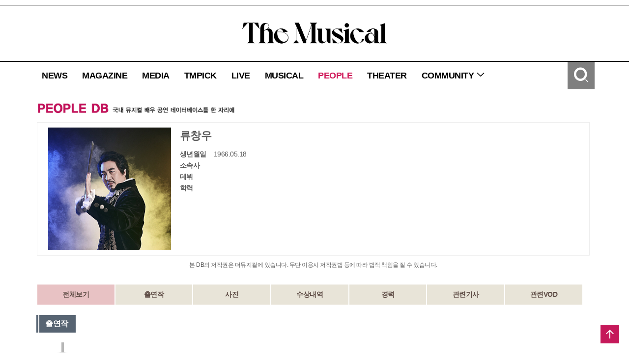

--- FILE ---
content_type: text/html; charset=utf-8
request_url: https://www.themusical.co.kr/People/Detail?num=293
body_size: 11951
content:

<!DOCTYPE html PUBLIC "-//W3C//DTD XHTML 1.0 Transitional//EN" "https://www.w3.org/TR/xhtml1/DTD/xhtml1-transitional.dtd">

<html lang="ko">
<head>

    <meta charset="utf-8" />
    <meta name="viewport" content="user-scalable=no, initial-scale=1.0, maximum-scale=1.0, minimum-scale=1.0, width=device-width, height=device-height" />
    <meta http-equiv="X-UA-Compatible" content="IE=Edge" />

    <title>더뮤지컬</title>
    <link rel="shortcut icon" href="/Contents/Images/tm_icon.png" type="image/x-icon" />
    <link rel="icon" href="/Contents/Images/tm_icon.png" type="image/x-icon" />
    <link rel="stylesheet" href="//image.yes24.com/themusical/contents/css/xeicon.min.css" />

    <!--[if IE]>
    <script src="https://html5shiv.googlecode.com/svn/trunk/html5.js"></script>
    <![endif]-->
    <!--Modernizr-->
    <script type="text/javascript" src="//image.yes24.com/themusical/Library/modernizr/modernizr.2.8.3.min.js"></script>

    <!--JQUERY-->
    <script type="text/javascript" src="//image.yes24.com/themusical/Library/jquery/jquery-1.11.2.min.js"></script>

    <!--JQUERY UI-->
    <script type="text/javascript" src="//image.yes24.com/themusical/Library/jquery-ui-1.11.4/jquery-ui.min.js"></script>
    <script type="text/javascript" src="//image.yes24.com/themusical/Library/jquery-ui-1.11.4/jquery-ui-datepicker-kr.min.js"></script>
    <link rel="stylesheet" type="text/css" href="//image.yes24.com/themusical/Library/jquery-ui-1.11.4/jquery-ui.css" />
    <script type="text/javascript" src="//image.yes24.com/themusical/Library/jquery-ui-1.11.4/Plugins/datetimepicker/jquery.datetimepicker.min.js"></script>
    <link rel="stylesheet" type="text/css" href="//image.yes24.com/themusical/Library/jquery-ui-1.11.4/Plugins/datetimepicker/jquery.datetimepicker.min.css" />

    <!--JQUERY Mobile-->
    <script type="text/javascript" src="//image.yes24.com/themusical/Library/jquerymobile/jquery.mobile.1.4.5.eventonly.min.js"></script>

    <!--Clip LIBRARY-->
    <script type="text/javascript" src="//image.yes24.com/themusical/Library/woongs/common.min.js"></script>

    <!-- Google tag (gtag.js) -->
    <script async src="https://www.googletagmanager.com/gtag/js?id=G-DDF4B3VP27"></script>
    <script>
        ////구글 웹로그 분석(삭제 금지)
        //Google tag (gtag.js)
        window.dataLayer = window.dataLayer || [];
        function gtag() { dataLayer.push(arguments); }
        gtag('js', new Date());
        gtag('config', 'G-DDF4B3VP27');
    </script>

    <!--카카오 API-->
    
    <!--탭진-->
    

    <!--Default Script-->
    <script type="text/javascript">
        var __connectUserIp = '';
        var __serverIp = '192.168.60.80';
    </script>

    <!--
        1. 공통 JS : 아마존 AWS
        2. 관리자 및 사용자 이미지 업로드 : 아마존 AWS
        3. 관리자 및 사용자 동영상 업로드 : 아마존 AWS
    -->
    <!-- 페이지별 스크립트 추가 -->
    
    
    <link rel="stylesheet" type="text/css" href="/Contents/Css/sub.css">
    <link rel="stylesheet" href="https://cdn.jsdelivr.net/bxslider/4.2.12/jquery.bxslider.css">
    <script src="https://cdn.jsdelivr.net/bxslider/4.2.12/jquery.bxslider.min.js"></script>

    <link rel="stylesheet" href="https://cdnjs.cloudflare.com/ajax/libs/Swiper/4.5.1/css/swiper.min.css">
    <script src="https://cdnjs.cloudflare.com/ajax/libs/Swiper/4.5.1/js/swiper.min.js"></script>

    <title>더뮤지컬</title>

    <script type="text/javascript">
        $(document).ready(function () {
            //이미지 경로 설정 (공백처리)
            for (var i = 0; i < $("[name='PeopleImg']").length; i++) {
                var imgurl = $("[name='PeopleImg']").eq(i).find("img").attr("src").replace(/ /gi, '%20');
                $("[name='PeopleImg']").eq(i).css("background-image", "url('" + imgurl + "')");
            }

            var swiper = new Swiper('.swiper-container', {
                slidesPerView: 10, // 동시에 보여줄 슬라이드 갯수
                spaceBetween: 3, // 슬라이드간 간격
                slidesPerGroup: 10, // 그룹으로 묶을 수, slidesPerView 와 같은 값을 지정하는게 좋음
                speed: 300,
                navigation: {
                    nextEl: '.swiper-button-next',
                    prevEl: '.swiper-button-prev'
                },
                observer: true,
                observeParents: true
            });

            PeopleGetImageList();
        });

        function showDetail(num) {
            if (num == 0) {
                $('.showDetail_option').show();

            } else {
                $('.showDetail_option').hide();
                $('#showDetail_' + num).show();
            }
            $('[name=showDetail_menu]').removeClass('hover');

            $('#showDetail_menu_' + num).addClass('hover');
        }

        function setComment(num, id, name) {
            var comment = $('#comment').val();

            if (!id) {
                alert('로그인이 필요합니다.');
            } else {

                $.ajax({
                    url: "/People/SetComment",
                    data: { "contentNum": num, "id": id, "name": name, "comment": comment },
                    success: function (context) {
                        location.reload();
                    },
                    error: function (e) {
                    }
                });
            }
        }

        function delComment(num, contentNum, id) {
            $.ajax({
                url: "/People/DelComment",
                data: { "num" : num , "contentNum": contentNum, "id": id },
                success: function (context) {
                    alert('해당 댓글 삭제 했습니다.');
                    location.reload();
                },
                error: function (e) {
                }
            });
        }

        function update(num, contentNum, id, comment) {
            var commentTag = "<textarea class='textarea_line con-6-6'rows='3' required='' id='updateComment' name='updateComment'>" + comment + "</textarea>";
            $("#con_" + num).html(commentTag)
            $("#updateBtn_" + num).attr("href", "javascript:updateComment(" + num + ',\''+ contentNum + '\',\'' + id + "')");
        }

        function updateComment(num, contentNum, id) {
            $.ajax({
                url: "/People/UpdateComment",
                data: {"num" : num ,"contentNum": contentNum, "id": id, "comment": $("#updateComment").val() },
                success: function (context) {
                    alert('댓글이 수정 됬습니다.');
                    location.reload();
                },
                error: function (e) {
                }
            });
        }

        function imgClickView(num, path, data1, data2, data3) {
            $(".swiper-slide a").attr("class", "");

            $("#imageNum" + num).attr("class", "hover");

            $(".select_img").attr("src", path);

            $("#fileData").text(data1 + " " + data2 + " " + data3);
        }

        // 첫 화면 로딩시 맨 처음 이미지에 이미지 설명 추가.
        function PeopleGetImageList() {
            $.ajax({
                url: "/People/PeopleGetImageList",
                data: {
                    num: '293' // contentNum 컬럼 값
                },
                dataType:"json",
                success: function (context) {
                    if (context.result.fileData1 != null && context.result.fileData2 != null && context.result.fileData1 != null){
                        $("#fileData").text(context.result.fileData3 + " " + context.result.fileData1 + " " + context.result.fileData2);
                    }
                },
                error: function (e) {
                }
            });
        }
    </script>


    <script type="text/javascript">

        $(document).ready(function () {
            if (location.protocol == "http:") {
                var HrefReplace = 'real' != "dev" ? document.location.href.replace("http:", "https:") : document.location.href.replace("http:", "https:").replace(".kr", ".kr:450");
                document.location.href = HrefReplace;
            }
        });

        if ('0' == "1" && 'False' == 'True') {
            if (location.protocol == "https:" && '' == '')
            {
                $.ajax({
                    url: "/Global/WaitingDelCookie",
                    datatypa : "json",
                    success: function (context) {
                        location.href = "/Global/WaitingOpen?RedirectUrl=" + 'https://www.themusical.co.kr/People/Detail?num=293';
                    }
                })
            } else {
                var Waiting = '';
                if (Waiting.length == 0) {
                    location.href = "/Global/WaitingOpen?RedirectUrl=" + 'https://www.themusical.co.kr/People/Detail?num=293';
                }
            }
        }


        if("True" != '')
        {
        //우클릭 방지, 드래그방지
        document.oncontextmenu = function (e) {return false;}
        $(document).bind('selectstart', function () { return false; });
        $(document).bind('dragstart', function () { return false; });
        }

        function CopyRSS(url) {
            var IE = (document.all) ? true : false;
            if (IE) window.clipboardData.setData("Text", url);
            else temp = prompt("RSS 주소입니다. Ctrl+C를 눌러 클립보드로 복사하세요", url);
        }


        function view_search(id) {
            $('#' + id).toggle();
        }


        function go_search_enter() {
            if (window.event.keyCode == 13) {
                go_search();
            }
        }


        function go_search() {
            var category = $('#search_category').val();
            var search_input = $('#search_input').val();

            var errMsg = "";

            if (search_input == "") { errMsg += ' - 검색어를 입력해 주세요\n'; }

            if (errMsg.length > 0) {
                alert(errMsg);
            }
            else {
                location.href = '//' + 'www.themusical.co.kr' + '/Search/Result?category=' + encodeURIComponent(category) + '&keyword=' + encodeURIComponent(search_input);
            }
        }


        function m_go_search() {
            var category = $('#m_search_category').val();
            var search_input = $('#m_search_input').val();

            var errMsg = "";

            if (search_input == "") { errMsg += ' - 검색어를 입력해 주세요\n'; }

            if (errMsg.length > 0) {
                alert(errMsg);
            }
            else {
                location.href = 'https://' + 'www.themusical.co.kr' + '/Search/Result?category=' + encodeURIComponent(category) + '&keyword=' + encodeURIComponent(search_input);
            }
        }


        function toggleNavi(type) {
            if (type == 'toggle') {
                if ($('#mobile_Navigation').attr('style') == 'display:none' || $('#mobile_Navigation').attr('style') == 'display: none;') {
                    $('#mobile_Navigation').attr('style', 'display:show');
                } else {
                    $('#mobile_Navigation').attr('style', 'display:none');
                }
            } else {
                $('#mobile_Navigation').attr('style', 'display:none');
            }
        }


        function show_Community() {
            if ($('#mobile_menu_Community').attr('style') == 'display:none' || $('#mobile_menu_Community').attr('style') == 'display: none;') {
                $('#mobile_menu_Community').attr('style', 'display:show');
            } else {
                $('#mobile_menu_Community').attr('style', 'display:none');
            }
        }


        function mouseOver_menu(menu) {
            switch (menu) {

                case 1:
                    $('#menu_news a').html("뉴스");
                    break;
                case 2:
                    $('#menu_magazine a').html("매거진");
                    break;
                case 3:
                    $('#menu_media a').html("미디어");
                    break;
                case 4:
                    $('#menu_pick a').html("더뮤픽");
                    break;
                case 5:
                    $('#menu_live a').html("라이브");
                    break;
                case 6:
                    $('#menu_musical a').html("공연");
                    break;
                case 7:
                    $('#menu_people a').html("배우");
                    break;
                case 8:
                    $('#menu_theater a').html("공연장");
                    break;
                case 9:
                    $('#menu_event a').html("이벤트");
                    break;
                case 10:
                    $('#menu_news a').html("커뮤니티");
                    break;
                case 11:
                    $('#menu_subscribe a').html("구독");
                    break;
                case 12:
                    $('#menu_qna a').html("문의");
                    break;
                case 13:
                    $('#menu_notice a').html("공지");
                    break;
                default:
                    break;
            }
        }


        function mouseOut_menu(menu) {
            switch (menu) {

                case 1:
                    $('#menu_news a').html("NEWS");
                    break;
                case 2:
                    $('#menu_magazine a').html("MAGAZINE");
                    break;
                case 3:
                    $('#menu_media a').html("MEDIA");
                    break;
                case 4:
                    $('#menu_pick a').html("TMPICK");
                    break;
                case 5:
                    $('#menu_live a').html("LIVE");
                    break;
                case 6:
                    $('#menu_musical a').html("MUSICAL");
                    break;
                case 7:
                    $('#menu_people a').html("PEOPLE");
                    break;
                case 8:
                    $('#menu_theater a').html("THEATER");
                    break;
                case 9:
                    $('#menu_event a').html("EVENT");
                    break;
                case 10:
                    $('#menu_news a').html("COMMUNITY");
                    break;
                case 11:
                    $('#menu_subscribe a').html("SUBSCRIBE");
                    break;
                case 12:
                    $('#menu_qna a').html("Q&A");
                    break;
                case 13:
                    $('#menu_notice a').html("NOTICE");
                    break;
                default:
                    break;

            }
        }


        function mouseOver_Community() {
                $('#menu_Community').attr('style', 'display:show;');

        }


        function mouseOut_Community(num) {
            $('#menu_Community').attr('style', 'display:none;');
        }


        function like(num) {
            var id = '';
            var boardType = $('#boardType').val();
            var tableName = $('#tableName').val();
            var num = $('#num').val();

            if (id == '') {
                alert("로그인 후 가능합니다."); return;
            } else {
                $.ajax({
                    type: "post",
                    url: "/People/Like",
                    data: { "num": num, "boardType":boardType, "tableName": tableName,  "id": id },
                    success: function (context) {
                        if (context.result == true) {
                            $("#heartnon").prop("src", "/Contents/images/sub/newheart_on.png");
                            $('#likeCnt').val(context.count);
                            $(".like_num").html(context.count);
                        }
                        else {
                            $.ajax({
                                type: "post",
                                url: "/People/LikeDown",
                                data: { "num": num, "boardType":boardType, "tableName": tableName,  "id": id },
                                success: function (context) {
                                    if (context.result == true) {
                                        $("#heartnon").prop("src", "/Contents/images/sub/newheart_off.png");
                                        $('#likeCnt').val(context.count);
                                        $(".like_num").html(context.count);
                                    }
                                },
                                error: function (e) {
                                }
                            });
                        }
                    },
                    error: function (e) {
                    }
                });
            }
        }
       
    </script>
</head>
<body>
    

    <header>

<!-- 웹용 header -->
<div class="w_header">
    <ul class="member_menu">
            <!--<li><a href="/Member/JoinStep1">회원가입</a></li>-->
    </ul>

    <h1><a href="/Global/Index"><img src="/Contents/Images/common/2018tm_web_logo_B.png?ver=1" alt="The Musical" /></a></h1>

    <nav>
        <div class="nav_menu">
            <ul class="nav_depth1">
                <li id="menu_news" onmouseover="mouseOver_menu(1)" onmouseout="mouseOut_menu(1)"><a href="/News/List" class="">NEWS</a></li>
                <li id="menu_magazine" onmouseover="mouseOver_menu(2)" onmouseout="mouseOut_menu(2)"><a href="/Magazine/List" class="">MAGAZINE</a></li>
                <li id="menu_media" onmouseover="mouseOver_menu(3)" onmouseout="mouseOut_menu(3)"><a href="/Media/List" class="">MEDIA</a></li>
                <li id="menu_pick" onmouseover="mouseOver_menu(4)" onmouseout="mouseOut_menu(4)"><a href="/Pick/List" class="">TMPICK</a></li>
                <li id="menu_live" onmouseover="mouseOver_menu(5)" onmouseout="mouseOut_menu(5)"><a href="/Live/List" class="">LIVE</a></li>
                <li id="menu_musical" onmouseover="mouseOver_menu(6)" onmouseout="mouseOut_menu(6)"><a href="/Musical/List" class="">MUSICAL</a></li>
                <li id="menu_people" onmouseover="mouseOver_menu(7)" onmouseout="mouseOut_menu(7)"><a href="/People/List" class="select">PEOPLE</a></li>
                <li id="menu_theater" onmouseover="mouseOver_menu(8)" onmouseout="mouseOut_menu(8)"><a href="/Theater/List" class="">THEATER</a></li>
                
                <li onmouseover="mouseOver_Community()" onmouseout="mouseOut_Community();">
                    <a href="#" class="">COMMUNITY <span class="xi-angle-down"></span></a>
                    <ul class="nav_depth2" id="menu_Community" style="display:none">
                        <!-- <li id="menu_subscribe" onmouseover="mouseOver_menu(11)" onmouseout="mouseOut_menu(11)"><a href="/Community/Subscription">SUBSCRIBE</a></li> -->
                        
                        <li id="menu_notice" onmouseover="mouseOver_menu(13)" onmouseout="mouseOut_menu(13)"><a href="/Community/Notice">NOTICE</a></li>
                    </ul>
                </li>
            </ul>
            <span class="search_open"><a href="javascript:view_search('search_box');" class="xi-search xi-3x"><em class="blind">검색</em></a></span>
        </div>
        <div class="search_box" id="search_box" style="display:none">
            <form onsubmit="return false;">
                <select name="" id="search_category">
                    <option value="title">제목</option>
                    <option value="content">내용</option>
                    <option value="title_content">제목+내용</option>
                    
                </select>
                <input type="text" name="search_input" id="search_input" value="" onkeyup="go_search_enter()" />
                <span class="b_search"><a href="javascript:go_search()" class="xi-search xi-2x"><em class="blind">검색</em></a></span>
            </form>
        </div>
    </nav>
</div>
<!-- //웹용 header -->
<!-- 모바일용 header -->
<div class="m_header">
    <nav>
        <span class="btn_mobile_nav"><a href="javascript:toggleNavi('toggle')" class="xi-bars xi-3x"></a></span>
        <h1><a href="/Global/Index"><img src="/Contents/Images/common/2018tm_web_logo_B.png?ver=1" alt="The Musical" /></a></h1>
        <span class="search_open"><a href="javascript:view_search('m_search_box');" class="xi-search xi-3x"><em class="blind">검색</em></a></span>
        <div class="nav_menu">
            <ul class="nav_depth1" id="mobile_Navigation" style="display:none">
                <li class="member_menu">
                        <!-- <a href="/Member/JoinStep1">회원가입</a> -->
                </li>
                <li><a href="/News/List" class="">NEWS</a></li>
                <li><a href="/Magazine/List" class="">MAGAZINE</a></li>
                <li><a href="/Media/List" class="">MEDIA</a></li>
                <li><a href="/Pick/List" class="">TMPICK</a></li>
                <li><a href="/Live/List" class="">LIVE</a></li>
                <li><a href="/Musical/List" class="">MUSICAL</a></li>
                <li><a href="/People/List" class="select">PEOPLE</a></li>
                <li><a href="/Theater/List" class="">THEATER</a></li>
                <li>
                    <a href="javascript:show_Community()" class="">COMMUNITY <span class="xi-angle-down"></span></a>
                    <ul class="nav_depth2" id="mobile_menu_Community" style="display:none">
                        <!-- <li><a href="/Community/Subscription">SUBSCRIBE</a></li> -->
                        
                        <li><a href="/Community/Notice">NOTICE</a></li>
                    </ul>
                </li>
            </ul>
        </div>
        <div class="search_box" id="m_search_box" style="display:none">
            <form onsubmit="return false;">
                <select name="" id="m_search_category">
                    <option value="title">제목</option>
                    <option value="content">내용</option>
                    <option value="title_content">제목+내용</option>
                    
                </select>
                <input type="text" name="m_search_input" id="m_search_input" value="" />
                <span class="b_search"><a href="javascript:m_go_search()" class="xi-search xi-2x"><em class="blind">검색</em></a></span>
            </form>
        </div>
    </nav>
</div>
<!-- //모바일용 header -->
    </header>
    <section onclick="toggleNavi('close');">
        


<div class="container tdn_container">

<script>
    /*
    $(document).ready(function () {
        var WidthSize = window.outerWidth;
        if (WidthSize < 1600) {
            $("#tdn_left_temp").attr("style", "display:none;");
        } else if (WidthSize > 1600) {
            $("#tdn_left_temp").attr("style", "display:block;");
        }

        var uAgent = navigator.userAgent.toLowerCase();
        var mobilePhones = new Array('iphone', 'ipod', 'ipad', 'android', 'blackberry', 'windows ce', 'nokia', 'webos', 'opera mini', 'sonyericsson', 'opera mobi', 'iemobile');

        for (var i = 0; i < mobilePhones.length; i++) {
            if (uAgent.indexOf(mobilePhones[i]) != -1) {
                $("#tdn_left_temp").attr("style", "display:none;");
            }
        }

        $(window).resize(function () {
            var realTimeWidthSize = window.outerWidth;
            if (realTimeWidthSize < 1600) {
                $("#tdn_left_temp").attr("style", "display:none;");
            } else if (realTimeWidthSize > 1600) {
                $("#tdn_left_temp").attr("style", "display:block;");
            }
        })
    })
    */
</script>

<div class="tdn_left" id="tdn_left_temp" style="display:none;">
    <p style='width:160px;height:600px;color:#fff;background:#fff'></p>
</div>


    <article class="content">
        <p class="location"><img src="/Contents/Images/sub/INFO_PEOPLEDB.jpg" alt="PEOPLE DB 국내 뮤지컬 배우 공연 데이터베이스를 한 자리에" /></p>
        <!-- 좌측 컨텐츠영역-->
        <section class="con-6-6">
            <div class="detail_top">
                <div class="con-1-4 m-6-6">
                    <div name="PeopleImg" style="width: 250px; height: 250px; margin: 0 auto; background-size: cover; background-repeat: no-repeat; text-align: center;">
                        <img src="//image.yes24.com/themusical/fileStorage/ThemusicalAdmin/Player/Image/2018080601493566dc515a831c4c3fa032a4ae1bf7d146.jpg" style="display:none;" />
                    </div>
                </div>

                <div class="con-3-4 m-6-6">
                    <dl>
                        <dt>류창우</dt>
                        <dd><strong>생년월일</strong>1966.05.18</dd>
                        <dd><strong>소속사</strong></dd>
                        <dd><strong>데뷔</strong></dd>
                        <dd><strong>학력</strong></dd>
                    </dl>
                </div>
            </div>
            <p class="txt_center">본 DB의 저작권은 더뮤지컬에 있습니다. 무단 이용시 저작권법 등에 따라 법적 책임을 질 수 있습니다.</p>
            <ul class="tab_db tab_musical">
                <li style="width:14.1%;" class="hover" name="showDetail_menu" id="showDetail_menu_0"><a href="javascript:showDetail(0)">전체보기</a></li>
                <li style="width:14.1%;" name="showDetail_menu" id="showDetail_menu_1"><a href="javascript:showDetail(1)">출연작</a></li>
                <li style="width:14.1%;" name="showDetail_menu" id="showDetail_menu_2"><a href="javascript:showDetail(2)">사진</a></li>
                <li style="width:14.1%;" name="showDetail_menu" id="showDetail_menu_3"><a href="javascript:showDetail(3)">수상내역</a></li>
                <li style="width:14.1%;" name="showDetail_menu" id="showDetail_menu_4"><a href="javascript:showDetail(4)">경력</a></li>
                <li style="width:14.1%;" name="showDetail_menu" id="showDetail_menu_5"><a href="javascript:showDetail(5)">관련기사</a></li>
                <li style="width:14.1%;" name="showDetail_menu" id="showDetail_menu_6"><a href="javascript:showDetail(6)">관련VOD</a></li>
            </ul>

            <!-- 출연작 -->
            <div style="_display:none" id="showDetail_1" class="showDetail_option">
                <p class="tags">출연작</p>
                <br /><br />
                <div class="timeline_new">
                    <ul class="timeline_date">
                            <li>
                                <span class="year">2018</span>
                                <div class="play">
                                            <dl>
                                                <dt><a href="/Musical/Detail?num=2610">아이언 마스크</a></dt>
                                                <dd>아라미스</dd>
                                                <dd class="time_date">2018-09-13~2018-11-18</dd>
                                            </dl>
                                </div>
                            </li>
                            <li>
                                <span class="year">2015</span>
                                <div class="play">
                                            <dl>
                                                <dt><a href="/Musical/Detail?num=2251">시카고</a></dt>
                                                <dd>에이 모스</dd>
                                                <dd class="time_date">2015-11-14~2016-02-06</dd>
                                            </dl>
                                            <dl>
                                                <dt><a href="/Musical/Detail?num=2186">아리랑</a></dt>
                                                <dd>이동만/식당주/학교장</dd>
                                                <dd class="time_date">2015-07-16~2015-09-05</dd>
                                            </dl>
                                </div>
                            </li>
                            <li>
                                <span class="year">2013</span>
                                <div class="play">
                                            <dl>
                                                <dt><a href="/Musical/Detail?num=1987">시카고</a></dt>
                                                <dd>에이모스</dd>
                                                <dd class="time_date">2013-07-06~2013-08-31</dd>
                                            </dl>
                                </div>
                            </li>
                            <li>
                                <span class="year">2012</span>
                                <div class="play">
                                            <dl>
                                                <dt><a href="/Musical/Detail?num=1905">황태자 루돌프</a></dt>
                                                <dd>황제 프란츠 요제프</dd>
                                                <dd class="time_date">2012-11-10~2013-01-27</dd>
                                            </dl>
                                            <dl>
                                                <dt><a href="/Musical/Detail?num=1845">시카고</a></dt>
                                                <dd>에이모스</dd>
                                                <dd class="time_date">2012-06-10~2012-10-07</dd>
                                            </dl>
                                </div>
                            </li>
                            <li>
                                <span class="year">2010</span>
                                <div class="play">
                                            <dl>
                                                <dt><a href="/Musical/Detail?num=1592">마리아 마리아</a></dt>
                                                <dd>대제사장</dd>
                                                <dd class="time_date">2010-03-24~2010-07-04</dd>
                                            </dl>
                                </div>
                            </li>
                            <li>
                                <span class="year">2009</span>
                                <div class="play">
                                            <dl>
                                                <dt><a href="/Musical/Detail?num=1519">로미오 앤 줄리엣</a></dt>
                                                <dd>캐플렛 경</dd>
                                                <dd class="time_date">2009-11-03~2009-12-13</dd>
                                            </dl>
                                            <dl>
                                                <dt><a href="/Musical/Detail?num=1458">로미오 앤 줄리엣</a></dt>
                                                <dd>신부</dd>
                                                <dd class="time_date">2009-07-04~2009-08-02</dd>
                                            </dl>
                                </div>
                            </li>
                            <li>
                                <span class="year">2008</span>
                                <div class="play">
                                            <dl>
                                                <dt><a href="/Musical/Detail?num=1266">지킬 앤 하이드</a></dt>
                                                <dd>어터슨</dd>
                                                <dd class="time_date">2008-11-14~2009-02-22</dd>
                                            </dl>
                                            <dl>
                                                <dt><a href="/Musical/Detail?num=1022">노트르담 드 파리</a></dt>
                                                <dd>프롤로</dd>
                                                <dd class="time_date">2008-03-15~2008-04-19</dd>
                                            </dl>
                                            <dl>
                                                <dt><a href="/Musical/Detail?num=1054">노트르담 드 파리</a></dt>
                                                <dd>프롤로</dd>
                                                <dd class="time_date">2008-01-18~2008-02-28</dd>
                                            </dl>
                                </div>
                            </li>
                            <li>
                                <span class="year">2007</span>
                                <div class="play">
                                            <dl>
                                                <dt><a href="/Musical/Detail?num=1055">노트르담 드 파리</a></dt>
                                                <dd>프롤로</dd>
                                                <dd class="time_date">2007-11-30~2007-12-09</dd>
                                            </dl>
                                </div>
                            </li>
                            <li>
                                <span class="year">2006</span>
                                <div class="play">
                                            <dl>
                                                <dt><a href="/Musical/Detail?num=717">미스 사이공</a></dt>
                                                <dd>엔지니어</dd>
                                                <dd class="time_date">2006-09-01~2006-10-01</dd>
                                            </dl>
                                            <dl>
                                                <dt><a href="/Musical/Detail?num=664">미스 사이공</a></dt>
                                                <dd>엔지니어</dd>
                                                <dd class="time_date">2006-06-28~2006-08-20</dd>
                                            </dl>
                                            <dl>
                                                <dt><a href="/Musical/Detail?num=5">사운드 오브 뮤직</a></dt>
                                                <dd>폰 트랩 대령</dd>
                                                <dd class="time_date">2006-01-13~2006-02-05</dd>
                                            </dl>
                                </div>
                            </li>
                            <li>
                                <span class="year">2004</span>
                                <div class="play">
                                            <dl>
                                                <dt><a href="/Musical/Detail?num=233">노틀담의 꼽추</a></dt>
                                                <dd>부주교</dd>
                                                <dd class="time_date">2004-12-24~2005-01-23</dd>
                                            </dl>
                                </div>
                            </li>
                            <li>
                                <span class="year">2003</span>
                                <div class="play">
                                            <dl>
                                                <dt><a href="/Musical/Detail?num=595">마리아 마리아</a></dt>
                                                <dd>제사장</dd>
                                                <dd class="time_date">2003-08-29~2003-09-28</dd>
                                            </dl>
                                </div>
                            </li>
                            <li>
                                <span class="year">2001</span>
                                <div class="play">
                                            <dl>
                                                <dt><a href="/Musical/Detail?num=440">오페라의 유령</a></dt>
                                                <dd>앙상블</dd>
                                                <dd class="time_date">2001-12-02~2002-06-30</dd>
                                            </dl>
                                </div>
                            </li>
                            <li>
                                <span class="year">2000</span>
                                <div class="play">
                                            <dl>
                                                <dt><a href="/Musical/Detail?num=536">명성황후</a></dt>
                                                <dd>독일공사</dd>
                                                <dd class="time_date">2000-12-29~2001-01-18</dd>
                                            </dl>
                                </div>
                            </li>
                    </ul>
                </div>
            </div>
            <!-- //출연작 -->
            <!-- 사진 -->
            <div style="_display:none" id="showDetail_2" class="showDetail_option">
                <p class="tags">사진</p> <p style="line-height: 36px;">1 장</p>
                <p class="con-end"></p>
                <!-- 이미지 리스트 -->
                <div class="img_tab_wrap">
                    <div class="li_img swiper-container">
                        <ul class="swiper-wrapper" style="width:2000px">
                                        <li class="swiper-slide"><a href="javascript:imgClickView(116312, '//image.yes24.com/themusical/fileStorage/ThemusicalAdmin/Player/Image/2018080601493566dc515a831c4c3fa032a4ae1bf7d146.jpg', 'ⓒ메이커스프로덕션, 킹앤아이컴퍼니', '', '')" id="imageNum116312" class="hover" value=""><img src="//image.yes24.com/themusical/fileStorage/ThemusicalAdmin/Player/Image/2018080601493566dc515a831c4c3fa032a4ae1bf7d146.jpg"></a></li>
                        </ul>
                    </div>
                    <div><img src="/Contents/Images/sub/btn_img_prev.png" alt="이전" class="swiper-button-prev" /></div>
                    <div><img src="/Contents/Images/sub/btn_img_next.png" alt="다음" class="swiper-button-next" /></div>
                </div>
                <!-- //리스트 -->
                <!-- 이미지 뷰 -->
                <div class="view_img">
                        <img class="select_img" src="//image.yes24.com/themusical/fileStorage/ThemusicalAdmin/Player/Image/2018080601493566dc515a831c4c3fa032a4ae1bf7d146.jpg">
                    <br />
                    <p id="fileData" style="text-align:center;"></p>
                </div>
                <!-- //이미지 뷰 -->
                <br /><br />
            </div>
            <!-- //사진 -->
            <!-- 수상내역 -->
            <div style="_display:none" id="showDetail_3" class="showDetail_option">
                <p class="tags">수상내역</p>
                <div class="con_detail_txt">
                </div>
            </div>
            <!-- //수상내역 -->
            <!-- 경력 -->
            <div style="_display:none" id="showDetail_4" class="showDetail_option">
                <p class="tags">경력</p>
                <div class="con_detail_txt">
                    
                </div>
            </div>
            <!-- //경력 -->
            <!-- 관련기사 -->
            <div style="_display:none" id="showDetail_5" class="showDetail_option">
                <p class="tags">관련기사</p>
                <div class="img_thum_col clear mgb30">
                        <ul>
                                <li>
                                    <p class="img_thum_tit_s">
                                        <a href="/News/Detail?num=9703">2년 만에 재공연 &lt;아리랑&gt;, 초연 배우 31명 다시 만난다</a><br />
                                        <span class="xi-clock"> 2017-05-15 </span>&nbsp;&nbsp;&nbsp;&nbsp;<span class="xi-pen">
글 | 안시은 기자 | 사진제공 | 신시컴퍼니                                        </span>
                                    </p>
                                </li>
                        </ul>
<div class='pager'>
<ul style='padding: 10px 0px;'>
<li><a href='/People/Detail?num=293&articlePage=1&mediaPage=1#showDetail_5' class=''>&lt;&lt;</a></li>
<li><a href='/People/Detail?num=293&articlePage=1&mediaPage=1#showDetail_5' class=''>&lt;</a></li>
<li><a href='/People/Detail?num=293&articlePage=1&mediaPage=1#showDetail_5' class='select'>1</a></li>
<li><a href='/People/Detail?num=293&articlePage=1&mediaPage=1#showDetail_5' class=''>&gt;</a></li>
<li><a href='/People/Detail?num=293&articlePage=1&mediaPage=1#showDetail_5' class=''>&gt;&gt;</a></li>
</ul>
</div>
                </div>
            </div>
            <!-- //관련기사 -->
            <!-- 관련VOD -->
            <div style="_display:none" id="showDetail_6" class="showDetail_option">
                <p class="tags">관련VOD</p>
                <div class="img_thum_col clear mgb30">
                        <ul>
                                <li>
                                    <p class="img_thum con-1-6 m-3-6"><a href="/Media/Detail?num=11793"><img class="thum_line" src="//image.yes24.com/themusical/fileStorage/ThemusicalAdmin/Media/Image/20180829053151cdc304fb742d4004976ab834b9cf2792.jpg" alt=""></a></p>
                                    <p class="img_thum_tit_s con-5-6 m-3-6">
                                        <a href="/Media/Detail?num=11793">[스테이지] &lt;아이언 마스크&gt; 초연 연습현장스케치 1부</a><br />
                                        <span class="xi-clock"> 2018-08-29</span>
                                    </p>
                                </li>
                                <li>
                                    <p class="img_thum con-1-6 m-3-6"><a href="/Media/Detail?num=2306"><img class="thum_line" src="//image.yes24.com/themusical/fileStorage/ThemusicalAdmin/Media/Image/2018070905581699a27dbe98404262b33f4cc247a5b23e.jpg" alt=""></a></p>
                                    <p class="img_thum_tit_s con-5-6 m-3-6">
                                        <a href="/Media/Detail?num=2306">[스테이지] &lt;황태자 루돌프&gt; 초연 연습현장스케치 3부</a><br />
                                        <span class="xi-clock"> 2012-10-24</span>
                                    </p>
                                </li>
                                <li>
                                    <p class="img_thum con-1-6 m-3-6"><a href="/Media/Detail?num=2304"><img class="thum_line" src="//image.yes24.com/themusical/fileStorage/ThemusicalAdmin/Media/Image/20180709060353d5e9d3e41ecf43398bb40e39a14d4166.jpg" alt=""></a></p>
                                    <p class="img_thum_tit_s con-5-6 m-3-6">
                                        <a href="/Media/Detail?num=2304">[스테이지] &lt;황태자 루돌프&gt; 초연 연습현장스케치 1부</a><br />
                                        <span class="xi-clock"> 2012-10-24</span>
                                    </p>
                                </li>
                                <li>
                                    <p class="img_thum con-1-6 m-3-6"><a href="/Media/Detail?num=2216"><img class="thum_line" src="//image.yes24.com/themusical/fileStorage/ThemusicalAdmin/Media/Image/2018042705273297dbc60114e94fc89a356e7771f0a3e4.jpg" alt=""></a></p>
                                    <p class="img_thum_tit_s con-5-6 m-3-6">
                                        <a href="/Media/Detail?num=2216">[스테이지] &lt;로미오 앤 줄리엣&gt; 2009 공연 하이라이트 3부</a><br />
                                        <span class="xi-clock"> 2009-07-22</span>
                                    </p>
                                </li>
                                <li>
                                    <p class="img_thum con-1-6 m-3-6"><a href="/Media/Detail?num=2810"><img class="thum_line" src="//image.yes24.com/themusical/fileStorage/ThemusicalAdmin/Media/Image/20180427032839d3773823375c42758e04a584f6eb06d9.jpg" alt=""></a></p>
                                    <p class="img_thum_tit_s con-5-6 m-3-6">
                                        <a href="/Media/Detail?num=2810">[스테이지] &lt;지킬 앤 하이드&gt; 2008 공연 하이라이트 1부</a><br />
                                        <span class="xi-clock"> 2009-01-20</span>
                                    </p>
                                </li>
                        </ul>
<div class='pager'>
<ul style='padding: 10px 0px;'>
<li><a href='/People/Detail?num=293&articlePage=1&mediaPage=1#showDetail_6' class=''>&lt;&lt;</a></li>
<li><a href='/People/Detail?num=293&articlePage=1&mediaPage=1#showDetail_6' class=''>&lt;</a></li>
<li><a href='/People/Detail?num=293&articlePage=1&mediaPage=1#showDetail_6' class='select'>1</a></li>
<li><a href='/People/Detail?num=293&articlePage=1&mediaPage=2#showDetail_6' class=''>2</a></li>
<li><a href='/People/Detail?num=293&articlePage=1&mediaPage=2#showDetail_6' class=''>&gt;</a></li>
<li><a href='/People/Detail?num=293&articlePage=1&mediaPage=2#showDetail_6' class=''>&gt;&gt;</a></li>
</ul>
</div>
                </div>
            </div>
            <!-- //관련VOD -->
            <!-- 토크 -->
            <div style="_display:none">
                
                <div class="reply_form_event">
                </div>
            </div>
            <!-- //토크 -->
        </section>
        <!-- //좌측 컨텐츠영역-->
    </article>
</div>	
        <span class="b_top"><a href="#top" class="xi-arrow-up xi-2x"></a></span>
    </section>

    

    <footer>

<div class="footer_wrap_tdn">
    <div class="footer_wrap">
        <dl>
            <dt>THE MUSICAL</dt>
            <dd>
                예스이십사㈜, 대표: 김석환, 대표전화: 1544-3800
                <br />서울시 영등포구 은행로11, 5층~6층(여의도동, 일신빌딩)<br />
                제호: 더뮤지컬(The Musical), 신고번호: 영등포, 라00617<br />
                E-mail: info_themusical@yes24.com <br />
                Copyright ⓒ YES24 Corp. All Rights Reserved.

            </dd>
        </dl>
        <dl>
            <dt>POPULAR TAGS</dt>
            <dd>
                <a href="/Info/About"><span class="tags">TheMusical소개</span></a>
            </dd>
        </dl>
    </div>
</div>

    </footer>
</body>
</html>

--- FILE ---
content_type: text/css
request_url: https://www.themusical.co.kr/Contents/Css/common.css
body_size: 1141
content:
@charset "utf-8"; 

/* Common */ 
body,p,h1,h2,h3,h4,h5,h6,ul,ol,li,dl,dt,dd,table,th,td,form,fieldset,legend,input,textarea,button,select{margin:0;padding:0;}
html,body{height:100%;min-height:100%;}
body,input,textarea,select,button,table{font-family:'돋움',Dotum,Arial,sans-serif;font-size:12px;}
html,body,div,span,object,iframe,h1,h2,h3,h4,h5,h6,p,blockquote,pre,a,abbr,address,big,cite,code,del,dfn,em,font,img,ins,q,s,samp,small,strike,strong,sub,sup,tt,var,b,u,i,dl,dt,dd,ol,ul,li,fieldset,form,label,legend,table,tbody,tfoot,thead,tr,th,td{border:0;line-height:1.5em;}/* vertical-align:baseline;outline:0;ie 외 브라우저 포커싱 사라지는 문제로 제거 */
table{border-spacing:0;clear:both;border-collapse:separate;}/* border-collapse:collapse;ff에서 border="0" 인 경우 문제 발생 */
address,caption,cite,code,dfn,em,strong,th,var{font-style:normal;/* font-weight:normal */}
article,aside,canvas,details,figcaption,figure, footer,header,hgroup,menu,nav,section,summary {display:block;vertical-align:baseline;}/* html5 css정의 */
a,a:hover,a:active,a:focus{text-decoration:none;}
ul,ol,dl,li,dt,dd{list-style:none;}
img{border:0;vertical-align:middle;} 
legend{overflow:hidden;position:absolute;left:0;top:-5000px;width:0;height:0;z-index:-1;visibility:hidden;font-size:0;line-height:0;}
caption{display:none;width:0;height:0;padding:0;margin:0;}/*colgroup 크롬과 사파리적용안되는 현상*/
.blind{visibility:hidden;overflow:hidden;position:absolute;top:0;left:0;width:1px;height:1px;font-size:0;line-height:0}

--- FILE ---
content_type: application/javascript
request_url: https://image.yes24.com/themusical/Library/jquery-ui-1.11.4/Plugins/datetimepicker/jquery.datetimepicker.min.js
body_size: 11637
content:
/**
 * @preserve jQuery DateTimePicker plugin v2.3.3
 * @homepage http://xdsoft.net/jqplugins/datetimepicker/
 * (c) 2014, Chupurnov Valeriy.
 */
(function(n){"use strict";var t={i18n:{bg:{months:["Януари","Февруари","Март","Април","Май","Юни","Юли","Август","Септември","Октомври","Ноември","Декември"],dayOfWeek:["Нд","Пн","Вт","Ср","Чт","Пт","Сб"]},fa:{months:["فروردین","اردیبهشت","خرداد","تیر","مرداد","شهریور","مهر","آبان","آذر","دی","بهمن","اسفند"],dayOfWeek:["یکشنبه","دوشنبه","سه شنبه","چهارشنبه","پنجشنبه","جمعه","شنبه"]},ru:{months:["Январь","Февраль","Март","Апрель","Май","Июнь","Июль","Август","Сентябрь","Октябрь","Ноябрь","Декабрь"],dayOfWeek:["Вск","Пн","Вт","Ср","Чт","Пт","Сб"]},uk:{months:["Січень","Лютий","Березень","Квітень","Травень","Червень","Липень","Серпень","Вересень","Жовтень","Листопад","Грудень"],dayOfWeek:["Ндл","Пнд","Втр","Срд","Чтв","Птн","Сбт"]},en:{months:["January","February","March","April","May","June","July","August","September","October","November","December"],dayOfWeek:["Sun","Mon","Tue","Wed","Thu","Fri","Sat"]},el:{months:["Ιανουάριος","Φεβρουάριος","Μάρτιος","Απρίλιος","Μάιος","Ιούνιος","Ιούλιος","Αύγουστος","Σεπτέμβριος","Οκτώβριος","Νοέμβριος","Δεκέμβριος"],dayOfWeek:["Κυρ","Δευ","Τρι","Τετ","Πεμ","Παρ","Σαβ"]},de:{months:["Januar","Februar","März","April","Mai","Juni","Juli","August","September","Oktober","November","Dezember"],dayOfWeek:["So","Mo","Di","Mi","Do","Fr","Sa"]},nl:{months:["januari","februari","maart","april","mei","juni","juli","augustus","september","oktober","november","december"],dayOfWeek:["zo","ma","di","wo","do","vr","za"]},tr:{months:["Ocak","Şubat","Mart","Nisan","Mayıs","Haziran","Temmuz","Ağustos","Eylül","Ekim","Kasım","Aralık"],dayOfWeek:["Paz","Pts","Sal","Çar","Per","Cum","Cts"]},fr:{months:["Janvier","Février","Mars","Avril","Mai","Juin","Juillet","Août","Septembre","Octobre","Novembre","Décembre"],dayOfWeek:["Dim","Lun","Mar","Mer","Jeu","Ven","Sam"]},es:{months:["Enero","Febrero","Marzo","Abril","Mayo","Junio","Julio","Agosto","Septiembre","Octubre","Noviembre","Diciembre"],dayOfWeek:["Dom","Lun","Mar","Mié","Jue","Vie","Sáb"]},th:{months:["มกราคม","กุมภาพันธ์","มีนาคม","เมษายน","พฤษภาคม","มิถุนายน","กรกฎาคม","สิงหาคม","กันยายน","ตุลาคม","พฤศจิกายน","ธันวาคม"],dayOfWeek:["อา.","จ.","อ.","พ.","พฤ.","ศ.","ส."]},pl:{months:["styczeń","luty","marzec","kwiecień","maj","czerwiec","lipiec","sierpień","wrzesień","październik","listopad","grudzień"],dayOfWeek:["nd","pn","wt","śr","cz","pt","sb"]},pt:{months:["Janeiro","Fevereiro","Março","Abril","Maio","Junho","Julho","Agosto","Setembro","Outubro","Novembro","Dezembro"],dayOfWeek:["Dom","Seg","Ter","Qua","Qui","Sex","Sab"]},ch:{months:["一月","二月","三月","四月","五月","六月","七月","八月","九月","十月","十一月","十二月"],dayOfWeek:["日","一","二","三","四","五","六"]},se:{months:["Januari","Februari","Mars","April","Maj","Juni","Juli","Augusti","September","Oktober","November","December"],dayOfWeek:["Sön","Mån","Tis","Ons","Tor","Fre","Lör"]},kr:{months:["1월","2월","3월","4월","5월","6월","7월","8월","9월","10월","11월","12월"],dayOfWeek:["일","월","화","수","목","금","토"]},it:{months:["Gennaio","Febbraio","Marzo","Aprile","Maggio","Giugno","Luglio","Agosto","Settembre","Ottobre","Novembre","Dicembre"],dayOfWeek:["Dom","Lun","Mar","Mer","Gio","Ven","Sab"]},da:{months:["January","Februar","Marts","April","Maj","Juni","July","August","September","Oktober","November","December"],dayOfWeek:["Søn","Man","Tir","ons","Tor","Fre","lør"]},no:{months:["Januar","Februar","Mars","April","Mai","Juni","Juli","August","September","Oktober","November","Desember"],dayOfWeek:["Søn","Man","Tir","Ons","Tor","Fre","Lør"]},ja:{months:["1月","2月","3月","4月","5月","6月","7月","8月","9月","10月","11月","12月"],dayOfWeek:["日","月","火","水","木","金","土"]},vi:{months:["Tháng 1","Tháng 2","Tháng 3","Tháng 4","Tháng 5","Tháng 6","Tháng 7","Tháng 8","Tháng 9","Tháng 10","Tháng 11","Tháng 12"],dayOfWeek:["CN","T2","T3","T4","T5","T6","T7"]},sl:{months:["Januar","Februar","Marec","April","Maj","Junij","Julij","Avgust","September","Oktober","November","December"],dayOfWeek:["Ned","Pon","Tor","Sre","Čet","Pet","Sob"]},cs:{months:["Leden","Únor","Březen","Duben","Květen","Červen","Červenec","Srpen","Září","Říjen","Listopad","Prosinec"],dayOfWeek:["Ne","Po","Út","St","Čt","Pá","So"]},hu:{months:["Január","Február","Március","Április","Május","Június","Július","Augusztus","Szeptember","Október","November","December"],dayOfWeek:["Va","Hé","Ke","Sze","Cs","Pé","Szo"]}},value:"",lang:"en",format:"Y/m/d H:i",formatTime:"H:i",formatDate:"Y/m/d",startDate:!1,step:60,monthChangeSpinner:!0,closeOnDateSelect:!1,closeOnWithoutClick:!0,closeOnInputClick:!0,timepicker:!0,datepicker:!0,weeks:!1,defaultTime:!1,defaultDate:!1,minDate:!1,maxDate:!1,minTime:!1,maxTime:!1,allowTimes:[],opened:!1,initTime:!0,inline:!1,onSelectDate:function(){},onSelectTime:function(){},onChangeMonth:function(){},onChangeDateTime:function(){},onShow:function(){},onClose:function(){},onGenerate:function(){},withoutCopyright:!0,inverseButton:!1,hours12:!1,next:"xdsoft_next",prev:"xdsoft_prev",dayOfWeekStart:0,timeHeightInTimePicker:25,timepickerScrollbar:!0,todayButton:!0,defaultSelect:!0,scrollMonth:!0,scrollTime:!0,scrollInput:!0,lazyInit:!1,mask:!1,validateOnBlur:!0,allowBlank:!0,yearStart:1950,yearEnd:2050,style:"",id:"",fixed:!1,roundTime:"round",className:"",weekends:[],yearOffset:0,beforeShowDay:null};Array.prototype.indexOf||(Array.prototype.indexOf=function(n,t){for(var i=t||0,r=this.length;i<r;i++)if(this[i]===n)return i;return-1});Date.prototype.countDaysInMonth=function(){return new Date(this.getFullYear(),this.getMonth()+1,0).getDate()};n.fn.xdsoftScroller=function(t){return this.each(function(){var i=n(this);if(!n(this).hasClass("xdsoft_scroller_box")){var c=function(n){var t={x:0,y:0},i;return n.type=="touchstart"||n.type=="touchmove"||n.type=="touchend"||n.type=="touchcancel"?(i=n.originalEvent.touches[0]||n.originalEvent.changedTouches[0],t.x=i.pageX,t.y=i.pageY):(n.type=="mousedown"||n.type=="mouseup"||n.type=="mousemove"||n.type=="mouseover"||n.type=="mouseout"||n.type=="mouseenter"||n.type=="mouseleave")&&(t.x=n.pageX,t.y=n.pageY),t},l=0,f=i.children().eq(0),u=i[0].clientHeight,e=f[0].offsetHeight,o=n('<div class="xdsoft_scrollbar"><\/div>'),r=n('<div class="xdsoft_scroller"><\/div>'),h=100,s=!1;o.append(r);i.addClass("xdsoft_scroller_box").append(o);r.on("mousedown.xdsoft_scroller",function(f){u||i.trigger("resize_scroll.xdsoft_scroller",[t]);var s=f.pageY,c=parseInt(r.css("margin-top")),e=o[0].offsetHeight;n(document.body).addClass("xdsoft_noselect");n([document.body,window]).on("mouseup.xdsoft_scroller",function a(){n([document.body,window]).off("mouseup.xdsoft_scroller",a).off("mousemove.xdsoft_scroller",l).removeClass("xdsoft_noselect")});n(document.body).on("mousemove.xdsoft_scroller",l=function(n){var t=n.pageY-s+c;t<0&&(t=0);t+r[0].offsetHeight>e&&(t=e-r[0].offsetHeight);i.trigger("scroll_element.xdsoft_scroller",[h?t/h:0])})});i.on("scroll_element.xdsoft_scroller",function(n,t){u||i.trigger("resize_scroll.xdsoft_scroller",[t,!0]);t=t>1?1:t<0||isNaN(t)?0:t;r.css("margin-top",h*t);f.css("marginTop",-parseInt((e-u)*t))}).on("resize_scroll.xdsoft_scroller",function(n,t,s){u=i[0].clientHeight;e=f[0].offsetHeight;var c=u/e,l=c*o[0].offsetHeight;c>1?r.hide():(r.show(),r.css("height",parseInt(l>10?l:10)),h=o[0].offsetHeight-r[0].offsetHeight,s!==!0&&i.trigger("scroll_element.xdsoft_scroller",[t?t:Math.abs(parseInt(f.css("marginTop")))/(e-u)]))});i.mousewheel&&i.mousewheel(function(n,t){var r=Math.abs(parseInt(f.css("marginTop")));return i.trigger("scroll_element.xdsoft_scroller",[(r-t*20)/(e-u)]),n.stopPropagation(),!1});i.on("touchstart",function(n){s=c(n)});i.on("touchmove",function(n){if(s){var t=c(n),r=Math.abs(parseInt(f.css("marginTop")));i.trigger("scroll_element.xdsoft_scroller",[(r-(t.y-s.y))/(e-u)]);n.stopPropagation();n.preventDefault();s=c(n)}});i.on("touchend touchcancel",function(){s=!1})}i.trigger("resize_scroll.xdsoft_scroller",[t])})};n.fn.datetimepicker=function(i){var s=48,p=57,h=96,c=105,e=17,u=46,l=13,w=27,f=8,b=37,k=38,d=39,g=40,a=9,nt=116,tt=65,it=67,rt=86,ut=90,ft=89,o=!1,r=n.isPlainObject(i)||!i?n.extend(!0,{},t,i):n.extend({},t),v=0,et=function(n){n.on("open.xdsoft focusin.xdsoft mousedown.xdsoft",function t(){n.is(":disabled")||n.is(":hidden")||!n.is(":visible")||n.data("xdsoft_datetimepicker")||(clearTimeout(v),v=setTimeout(function(){n.data("xdsoft_datetimepicker")||y(n);n.off("open.xdsoft focusin.xdsoft mousedown.xdsoft",t).trigger("open.xdsoft")},100))})},y=function(t){function gt(){var n=!1;return r.startDate?n=v.strToDateTime(r.startDate):(n=r.value?r.value:t&&t.val&&t.val()?t.val():"",n=Date.parseDate(n,r.format)),n&&v.isValidDate(n)?i.data("changed",!0):n="",n?n:0}var i=n("<div "+(r.id?'id="'+r.id+'"':"")+" "+(r.style?'style="'+r.style+'"':"")+' class="xdsoft_datetimepicker xdsoft_noselect '+(r.weeks?" xdsoft_showweeks":"")+r.className+'"><\/div>'),ni=n('<div class="xdsoft_copyright"><a target="_blank" href="http://xdsoft.net/jqplugins/datetimepicker/">xdsoft.net<\/a><\/div>'),ht=n('<div class="xdsoft_datepicker active"><\/div>'),et=n('<div class="xdsoft_mounthpicker"><button type="button" class="xdsoft_prev"><\/button><button type="button" class="xdsoft_today_button"><\/button><div class="xdsoft_label xdsoft_month"><span><\/span><\/div><div class="xdsoft_label xdsoft_year"><span><\/span><\/div><button type="button" class="xdsoft_next"><\/button><\/div>'),pt=n('<div class="xdsoft_calendar"><\/div>'),ct=n('<div class="xdsoft_timepicker active"><button type="button" class="xdsoft_prev"><\/button><div class="xdsoft_time_box"><\/div><button type="button" class="xdsoft_next"><\/button><\/div>'),ot=ct.find(".xdsoft_time_box").eq(0),y=n('<div class="xdsoft_time_variant"><\/div>'),ti=n('<div class="xdsoft_scrollbar"><\/div>'),ri=n('<div class="xdsoft_scroller"><\/div>'),wt=n('<div class="xdsoft_select xdsoft_monthselect"><div><\/div><\/div>'),bt=n('<div class="xdsoft_select xdsoft_yearselect"><div><\/div><\/div>'),at,v,kt,vt,lt,st,yt,dt,ii;et.find(".xdsoft_month span").after(wt);et.find(".xdsoft_year span").after(bt);et.find(".xdsoft_month,.xdsoft_year").on("mousedown.xdsoft",function(t){var r,u;et.find(".xdsoft_select").hide();var i=n(this).find(".xdsoft_select").eq(0),f=0,e=0;for(v.currentTime&&(f=v.currentTime[n(this).hasClass("xdsoft_month")?"getMonth":"getFullYear"]()),i.show(),r=i.find("div.xdsoft_option"),u=0;u<r.length;u++)if(r.eq(u).data("value")==f)break;else e+=r[0].offsetHeight;return i.xdsoftScroller(e/(i.children()[0].offsetHeight-i[0].clientHeight)),t.stopPropagation(),!1});et.find(".xdsoft_select").xdsoftScroller().on("mousedown.xdsoft",function(n){n.stopPropagation();n.preventDefault()}).on("mousedown.xdsoft",".xdsoft_option",function(){v&&v.currentTime&&v.currentTime[n(this).parent().parent().hasClass("xdsoft_monthselect")?"setMonth":"setFullYear"](n(this).data("value"));n(this).parent().parent().hide();i.trigger("xchange.xdsoft");r.onChangeMonth&&r.onChangeMonth.call&&r.onChangeMonth.call(i,v.currentTime,i.data("input"))});i.setOptions=function(y){if(r=n.extend(!0,{},r,y),y.allowTimes&&n.isArray(y.allowTimes)&&y.allowTimes.length&&(r.allowTimes=n.extend(!0,[],y.allowTimes)),y.weekends&&n.isArray(y.weekends)&&y.weekends.length&&(r.weekends=n.extend(!0,[],y.weekends)),(r.open||r.opened)&&!r.inline&&t.trigger("open.xdsoft"),r.inline&&(lt=!0,i.addClass("xdsoft_inline"),t.after(i).hide()),r.inverseButton&&(r.next="xdsoft_prev",r.prev="xdsoft_next"),r.datepicker?ht.addClass("active"):ht.removeClass("active"),r.timepicker?ct.addClass("active"):ct.removeClass("active"),r.value&&(t&&t.val&&t.val(r.value),v.setCurrentTime(r.value)),r.dayOfWeekStart=isNaN(r.dayOfWeekStart)||parseInt(r.dayOfWeekStart)<0||parseInt(r.dayOfWeekStart)>6?0:parseInt(r.dayOfWeekStart),r.timepickerScrollbar||ti.hide(),r.minDate&&/^-(.*)$/.test(r.minDate)&&(r.minDate=v.strToDateTime(r.minDate).dateFormat(r.formatDate)),r.maxDate&&/^\+(.*)$/.test(r.maxDate)&&(r.maxDate=v.strToDateTime(r.maxDate).dateFormat(r.formatDate)),et.find(".xdsoft_today_button").css("visibility",r.todayButton?"visible":"hidden"),r.mask){var st=function(n){try{if(document.selection&&document.selection.createRange){var t=document.selection.createRange();return t.getBookmark().charCodeAt(2)-2}if(n.setSelectionRange)return n.selectionStart}catch(i){return 0}},at=function(n,t){if(n=typeof n=="string"||n instanceof String?document.getElementById(n):n,n){if(n.createTextRange){var i=n.createTextRange();return i.collapse(!0),i.moveEnd(t),i.moveStart(t),i.select(),!0}if(n.setSelectionRange)return n.setSelectionRange(t,t),!0}else return!1;return!1},ot=function(n,t){var i=n.replace(/([\[\]\/\{\}\(\)\-\.\+]{1})/g,"\\$1").replace(/_/g,"{digit+}").replace(/([0-9]{1})/g,"{digit$1}").replace(/\{digit([0-9]{1})\}/g,"[0-$1_]{1}").replace(/\{digit[\+]\}/g,"[0-9_]{1}");return RegExp(i).test(t)};t.off("keydown.xdsoft");switch(!0){case r.mask===!0:r.mask=r.format.replace(/Y/g,"9999").replace(/F/g,"9999").replace(/m/g,"19").replace(/d/g,"39").replace(/H/g,"29").replace(/i/g,"59").replace(/s/g,"59");case n.type(r.mask)=="string":ot(r.mask,t.val())||t.val(r.mask.replace(/[0-9]/g,"_"));t.on("keydown.xdsoft",function(i){var et=this.value,v=i.which,y,ht;switch(!0){case v>=s&&v<=p||v>=h&&v<=c||v==f||v==u:for(y=st(this),ht=v!=f&&v!=u?String.fromCharCode(h<=v&&v<=c?v-s:v):"_",(v==f||v==u)&&y&&(y--,ht="_");/[^0-9_]/.test(r.mask.substr(y,1))&&y<r.mask.length&&y>0;)y+=v==f||v==u?-1:1;if(et=et.substr(0,y)+ht+et.substr(y+1),n.trim(et)=="")et=r.mask.replace(/[0-9]/g,"_");else if(y==r.mask.length)break;for(y+=v==f||v==u?0:1;/[^0-9_]/.test(r.mask.substr(y,1))&&y<r.mask.length&&y>0;)y+=v==f||v==u?-1:1;ot(r.mask,et)?(this.value=et,at(this,y)):n.trim(et)==""?this.value=r.mask.replace(/[0-9]/g,"_"):t.trigger("error_input.xdsoft");break;case!!~[tt,it,rt,ut,ft].indexOf(v)&&o:case!!~[w,k,g,b,d,nt,e,a,l].indexOf(v):return!0}return i.preventDefault(),!1})}}if(r.validateOnBlur)t.off("blur.xdsoft").on("blur.xdsoft",function(){r.allowBlank&&!n.trim(n(this).val()).length?(n(this).val(null),i.data("xdsoft_datetime").empty()):Date.parseDate(n(this).val(),r.format)?i.data("xdsoft_datetime").setCurrentTime(n(this).val()):(n(this).val(v.now().dateFormat(r.format)),i.data("xdsoft_datetime").setCurrentTime(n(this).val()));i.trigger("changedatetime.xdsoft")});r.dayOfWeekStartPrev=r.dayOfWeekStart==0?6:r.dayOfWeekStart-1;i.trigger("xchange.xdsoft").trigger("afterOpen.xdsoft")};i.data("options",r).on("mousedown.xdsoft",function(n){return n.stopPropagation(),n.preventDefault(),bt.hide(),wt.hide(),!1});at=ct.find(".xdsoft_time_box");at.append(y);at.xdsoftScroller();i.on("afterOpen.xdsoft",function(){at.xdsoftScroller()});i.append(ht).append(ct);r.withoutCopyright!==!0&&i.append(ni);ht.append(et).append(pt);n("body").append(i);v=new function(){var n=this;n.now=function(t){var i=new Date,u,f;return!t&&r.defaultDate&&(u=n.strtodate(r.defaultDate),i.setFullYear(u.getFullYear()),i.setMonth(u.getMonth()),i.setDate(u.getDate())),r.yearOffset&&i.setFullYear(i.getFullYear()+r.yearOffset),!t&&r.defaultTime&&(f=n.strtotime(r.defaultTime),i.setHours(f.getHours()),i.setMinutes(f.getMinutes())),i};n.isValidDate=function(n){return Object.prototype.toString.call(n)!=="[object Date]"?!1:!isNaN(n.getTime())};n.setCurrentTime=function(t){n.currentTime=typeof t=="string"?n.strToDateTime(t):n.isValidDate(t)?t:n.now();i.trigger("xchange.xdsoft")};n.empty=function(){n.currentTime=null};n.getCurrentTime=function(){return n.currentTime};n.nextMonth=function(){var t=n.currentTime.getMonth()+1;return t==12&&(n.currentTime.setFullYear(n.currentTime.getFullYear()+1),t=0),n.currentTime.setDate(Math.min(Date.daysInMonth[t],n.currentTime.getDate())),n.currentTime.setMonth(t),r.onChangeMonth&&r.onChangeMonth.call&&r.onChangeMonth.call(i,v.currentTime,i.data("input")),i.trigger("xchange.xdsoft"),t};n.prevMonth=function(){var t=n.currentTime.getMonth()-1;return t==-1&&(n.currentTime.setFullYear(n.currentTime.getFullYear()-1),t=11),n.currentTime.setDate(Math.min(Date.daysInMonth[t],n.currentTime.getDate())),n.currentTime.setMonth(t),r.onChangeMonth&&r.onChangeMonth.call&&r.onChangeMonth.call(i,v.currentTime,i.data("input")),i.trigger("xchange.xdsoft"),t};n.strToDateTime=function(t){if(t&&t instanceof Date&&n.isValidDate(t))return t;var i=[],f,u;return(i=/^(\+|\-)(.*)$/.exec(t))&&(i[2]=Date.parseDate(i[2],r.formatDate))?(f=i[2].getTime()-i[2].getTimezoneOffset()*6e4,u=new Date(v.now().getTime()+parseInt(i[1]+"1")*f)):u=t?Date.parseDate(t,r.format):n.now(),n.isValidDate(u)||(u=n.now()),u};n.strtodate=function(t){if(t&&t instanceof Date&&n.isValidDate(t))return t;var i=t?Date.parseDate(t,r.formatDate):n.now(!0);return n.isValidDate(i)||(i=n.now(!0)),i};n.strtotime=function(t){if(t&&t instanceof Date&&n.isValidDate(t))return t;var i=t?Date.parseDate(t,r.formatTime):n.now();return n.isValidDate(i)||(i=n.now(!0)),i};n.str=function(){return n.currentTime.dateFormat(r.format)};n.currentTime=this.now()};et.find(".xdsoft_today_button").on("mousedown.xdsoft",function(){i.data("changed",!0);v.setCurrentTime(0);i.trigger("afterOpen.xdsoft")}).on("dblclick.xdsoft",function(){t.val(v.str());i.trigger("close.xdsoft")});et.find(".xdsoft_prev,.xdsoft_next").on("mousedown.xdsoft",function(){var t=n(this),i=0,u=!1;(function f(n){var e=v.currentTime.getMonth();t.hasClass(r.next)?v.nextMonth():t.hasClass(r.prev)&&v.prevMonth();r.monthChangeSpinner&&(u||(i=setTimeout(f,n?n:100)))})(500);n([document.body,window]).on("mouseup.xdsoft",function e(){clearTimeout(i);u=!0;n([document.body,window]).off("mouseup.xdsoft",e)})});ct.find(".xdsoft_prev,.xdsoft_next").on("mousedown.xdsoft",function(){var i=n(this),u=0,f=!1,t=110;(function e(n){var s=ot[0].clientHeight,h=y[0].offsetHeight,o=Math.abs(parseInt(y.css("marginTop")));i.hasClass(r.next)&&h-s-r.timeHeightInTimePicker>=o?y.css("marginTop","-"+(o+r.timeHeightInTimePicker)+"px"):i.hasClass(r.prev)&&o-r.timeHeightInTimePicker>=0&&y.css("marginTop","-"+(o-r.timeHeightInTimePicker)+"px");ot.trigger("scroll_element.xdsoft_scroller",[Math.abs(parseInt(y.css("marginTop"))/(h-s))]);t=t>10?10:t-10;f||(u=setTimeout(e,n?n:t))})(500);n([document.body,window]).on("mouseup.xdsoft",function o(){clearTimeout(u);f=!0;n([document.body,window]).off("mouseup.xdsoft",o)})});kt=0;i.on("xchange.xdsoft",function(t){clearTimeout(kt);kt=setTimeout(function(){for(var e="",u=new Date(v.currentTime.getFullYear(),v.currentTime.getMonth(),1,12,0,0),t=0,k=v.now(),s,h,p,d,c,g,f,l,w,o,a;u.getDay()!=r.dayOfWeekStart;)u.setDate(u.getDate()-1);for(e+="<table><thead><tr>",r.weeks&&(e+="<th><\/th>"),o=0;o<7;o++)e+="<th>"+r.i18n[r.lang].dayOfWeek[o+r.dayOfWeekStart>6?0:o+r.dayOfWeekStart]+"<\/th>";for(e+="<\/tr><\/thead>",e+="<tbody>",s=!1,h=!1,r.maxDate!==!1&&(s=v.strtodate(r.maxDate),s=new Date(s.getFullYear(),s.getMonth(),s.getDate(),23,59,59,999)),r.minDate!==!1&&(h=v.strtodate(r.minDate),h=new Date(h.getFullYear(),h.getMonth(),h.getDate())),f=[],w=!0;t<v.currentTime.countDaysInMonth()||u.getDay()!=r.dayOfWeekStart||v.currentTime.getMonth()==u.getMonth();)f=[],t++,p=u.getDate(),d=u.getFullYear(),c=u.getMonth(),g=u.getWeekOfYear(),f.push("xdsoft_date"),l=r.beforeShowDay&&r.beforeShowDay.call?r.beforeShowDay.call(i,u):null,(s!==!1&&u>s||h!==!1&&u<h||l&&l[0]===!1)&&f.push("xdsoft_disabled"),l&&l[1]!=""&&f.push(l[1]),v.currentTime.getMonth()!=c&&f.push("xdsoft_other_month"),(r.defaultSelect||i.data("changed"))&&v.currentTime.dateFormat(r.formatDate)==u.dateFormat(r.formatDate)&&f.push("xdsoft_current"),k.dateFormat(r.formatDate)==u.dateFormat(r.formatDate)&&f.push("xdsoft_today"),(u.getDay()==0||u.getDay()==6||~r.weekends.indexOf(u.dateFormat(r.formatDate)))&&f.push("xdsoft_weekend"),r.beforeShowDay&&typeof r.beforeShowDay=="function"&&f.push(r.beforeShowDay(u)),w&&(e+="<tr>",w=!1,r.weeks&&(e+="<th>"+g+"<\/th>")),e+='<td data-date="'+p+'" data-month="'+c+'" data-year="'+d+'" class="xdsoft_date xdsoft_day_of_week'+u.getDay()+" "+f.join(" ")+'"><div>'+p+"<\/div><\/td>",u.getDay()==r.dayOfWeekStartPrev&&(e+="<\/tr>",w=!0),u.setDate(p+1);e+="<\/tbody><\/table>";pt.html(e);et.find(".xdsoft_label span").eq(0).text(r.i18n[r.lang].months[v.currentTime.getMonth()]);et.find(".xdsoft_label span").eq(1).text(v.currentTime.getFullYear());var nt="",b="",c="",tt=function(n,t){var u=v.now();u.setHours(n);n=parseInt(u.getHours());u.setMinutes(t);t=parseInt(u.getMinutes());f=[];(r.maxTime!==!1&&v.strtotime(r.maxTime).getTime()<u.getTime()||r.minTime!==!1&&v.strtotime(r.minTime).getTime()>u.getTime())&&f.push("xdsoft_disabled");(r.initTime||r.defaultSelect||i.data("changed"))&&parseInt(v.currentTime.getHours())==parseInt(n)&&(r.step>59||Math[r.roundTime](v.currentTime.getMinutes()/r.step)*r.step==parseInt(t))&&(r.defaultSelect||i.data("changed")?f.push("xdsoft_current"):r.initTime&&f.push("xdsoft_init_time"));parseInt(k.getHours())==parseInt(n)&&parseInt(k.getMinutes())==parseInt(t)&&f.push("xdsoft_today");nt+='<div class="xdsoft_time '+f.join(" ")+'" data-hour="'+n+'" data-minute="'+t+'">'+u.dateFormat(r.formatTime)+"<\/div>"};if(r.allowTimes&&n.isArray(r.allowTimes)&&r.allowTimes.length)for(t=0;t<r.allowTimes.length;t++)b=v.strtotime(r.allowTimes[t]).getHours(),c=v.strtotime(r.allowTimes[t]).getMinutes(),tt(b,c);else for(t=0,o=0;t<(r.hours12?12:24);t++)for(o=0;o<60;o+=r.step)b=(t<10?"0":"")+t,c=(o<10?"0":"")+o,tt(b,c);for(y.html(nt),a="",t=0,t=parseInt(r.yearStart,10)+r.yearOffset;t<=parseInt(r.yearEnd,10)+r.yearOffset;t++)a+='<div class="xdsoft_option '+(v.currentTime.getFullYear()==t?"xdsoft_current":"")+'" data-value="'+t+'">'+t+"<\/div>";for(bt.children().eq(0).html(a),t=0,a="";t<=11;t++)a+='<div class="xdsoft_option '+(v.currentTime.getMonth()==t?"xdsoft_current":"")+'" data-value="'+t+'">'+r.i18n[r.lang].months[t]+"<\/div>";wt.children().eq(0).html(a);n(i).trigger("generate.xdsoft")},10);t.stopPropagation()}).on("afterOpen.xdsoft",function(){var n;if(r.timepicker)if(y.find(".xdsoft_current").length?n=".xdsoft_current":y.find(".xdsoft_init_time").length&&(n=".xdsoft_init_time"),n){var t=ot[0].clientHeight,i=y[0].offsetHeight,u=y.find(n).index()*r.timeHeightInTimePicker+1;i-t<u&&(u=i-t);ot.trigger("scroll_element.xdsoft_scroller",[parseInt(u)/(i-t)])}else ot.trigger("scroll_element.xdsoft_scroller",[0])});vt=0;pt.on("click.xdsoft","td",function(u){u.stopPropagation();vt++;var e=n(this),f=v.currentTime;if((f===undefined||f===null)&&(v.currentTime=v.now(),f=v.currentTime),e.hasClass("xdsoft_disabled"))return!1;f.setDate(1);f.setFullYear(e.data("year"));f.setMonth(e.data("month"));f.setDate(e.data("date"));i.trigger("select.xdsoft",[f]);t.val(v.str());(vt>1||r.closeOnDateSelect===!0||r.closeOnDateSelect===0&&!r.timepicker)&&!r.inline&&i.trigger("close.xdsoft");r.onSelectDate&&r.onSelectDate.call&&r.onSelectDate.call(i,v.currentTime,i.data("input"));i.data("changed",!0);i.trigger("xchange.xdsoft");i.trigger("changedatetime.xdsoft");setTimeout(function(){vt=0},200)});y.on("click.xdsoft","div",function(t){t.stopPropagation();var f=n(this),u=v.currentTime;if((u===undefined||u===null)&&(v.currentTime=v.now(),u=v.currentTime),f.hasClass("xdsoft_disabled"))return!1;u.setHours(f.data("hour"));u.setMinutes(f.data("minute"));i.trigger("select.xdsoft",[u]);i.data("input").val(v.str());r.inline||i.trigger("close.xdsoft");r.onSelectTime&&r.onSelectTime.call&&r.onSelectTime.call(i,v.currentTime,i.data("input"));i.data("changed",!0);i.trigger("xchange.xdsoft");i.trigger("changedatetime.xdsoft")});i.mousewheel&&ht.mousewheel(function(n,t){return r.scrollMonth?(t<0?v.nextMonth():v.prevMonth(),!1):!0});i.mousewheel&&ot.unmousewheel().mousewheel(function(n,t){if(!r.scrollTime)return!0;var f=ot[0].clientHeight,e=y[0].offsetHeight,i=Math.abs(parseInt(y.css("marginTop"))),u=!0;return t<0&&e-f-r.timeHeightInTimePicker>=i?(y.css("marginTop","-"+(i+r.timeHeightInTimePicker)+"px"),u=!1):t>0&&i-r.timeHeightInTimePicker>=0&&(y.css("marginTop","-"+(i-r.timeHeightInTimePicker)+"px"),u=!1),ot.trigger("scroll_element.xdsoft_scroller",[Math.abs(parseInt(y.css("marginTop"))/(e-f))]),n.stopPropagation(),u});lt=!1;i.on("changedatetime.xdsoft",function(){if(r.onChangeDateTime&&r.onChangeDateTime.call){var n=i.data("input");r.onChangeDateTime.call(i,v.currentTime,n);n.trigger("change")}}).on("generate.xdsoft",function(){r.onGenerate&&r.onGenerate.call&&r.onGenerate.call(i,v.currentTime,i.data("input"));lt&&(i.trigger("afterOpen.xdsoft"),lt=!1)}).on("click.xdsoft",function(n){n.stopPropagation()});st=0;t.mousewheel&&t.mousewheel(function(n,u,f,e){return r.scrollInput?!r.datepicker&&r.timepicker?(st=y.find(".xdsoft_current").length?y.find(".xdsoft_current").eq(0).index():0,st+u>=0&&st+u<y.children().length&&(st+=u),y.children().eq(st).length&&y.children().eq(st).trigger("mousedown"),!1):r.datepicker&&!r.timepicker?(ht.trigger(n,[u,f,e]),t.val&&t.val(v.str()),i.trigger("changedatetime.xdsoft"),!1):void 0:!0});yt=function(){var u=i.data("input").offset(),t=u.top+i.data("input")[0].offsetHeight-1,f=u.left,e="absolute";r.fixed?(t-=n(window).scrollTop(),f-=n(window).scrollLeft(),e="fixed"):(t+i[0].offsetHeight>n(window).height()+n(window).scrollTop()&&(t=u.top-i[0].offsetHeight+1),t<0&&(t=0),f+i[0].offsetWidth>n(window).width()&&(f=u.left-i[0].offsetWidth+i.data("input")[0].offsetWidth));i.css({left:f,top:t,position:e})};i.on("open.xdsoft",function(){var t=!0;if(r.onShow&&r.onShow.call&&(t=r.onShow.call(i,v.currentTime,i.data("input"))),t!==!1){i.show();yt();n(window).off("resize.xdsoft",yt).on("resize.xdsoft",yt);if(r.closeOnWithoutClick)n([document.body,window]).on("mousedown.xdsoft",function u(){i.trigger("close.xdsoft");n([document.body,window]).off("mousedown.xdsoft",u)})}}).on("close.xdsoft",function(n){var t=!0;r.onClose&&r.onClose.call&&(t=r.onClose.call(i,v.currentTime,i.data("input")));t===!1||r.opened||r.inline||i.hide();n.stopPropagation()}).data("input",t);dt=0;ii=0;i.data("xdsoft_datetime",v);i.setOptions(r);v.setCurrentTime(gt());t.data("xdsoft_datetimepicker",i).on("open.xdsoft focusin.xdsoft mousedown.xdsoft",function(){t.is(":disabled")||t.is(":hidden")||!t.is(":visible")||t.data("xdsoft_datetimepicker").is(":visible")&&r.closeOnInputClick||(clearTimeout(dt),dt=setTimeout(function(){t.is(":disabled")||t.is(":hidden")||!t.is(":visible")||(lt=!0,v.setCurrentTime(gt()),i.trigger("open.xdsoft"))},100))}).on("keydown.xdsoft",function(t){var f=this.value,u=t.which,r;switch(!0){case!!~[l].indexOf(u):return r=n("input:visible,textarea:visible"),i.trigger("close.xdsoft"),r.eq(r.index(this)+1).focus(),!1;case!!~[a].indexOf(u):return i.trigger("close.xdsoft"),!0}})},ot=function(t){var i=t.data("xdsoft_datetimepicker");i&&(i.data("xdsoft_datetime",null),i.remove(),t.data("xdsoft_datetimepicker",null).off("open.xdsoft focusin.xdsoft focusout.xdsoft mousedown.xdsoft blur.xdsoft keydown.xdsoft"),n(window).off("resize.xdsoft"),n([window,document.body]).off("mousedown.xdsoft"),t.unmousewheel&&t.unmousewheel())};n(document).off("keydown.xdsoftctrl keyup.xdsoftctrl").on("keydown.xdsoftctrl",function(n){n.keyCode==e&&(o=!0)}).on("keyup.xdsoftctrl",function(n){n.keyCode==e&&(o=!1)});return this.each(function(){var t;if(t=n(this).data("xdsoft_datetimepicker")){if(n.type(i)==="string")switch(i){case"show":n(this).select().focus();t.trigger("open.xdsoft");break;case"hide":t.trigger("close.xdsoft");break;case"destroy":ot(n(this));break;case"reset":this.value=this.defaultValue;this.value&&t.data("xdsoft_datetime").isValidDate(Date.parseDate(this.value,r.format))||t.data("changed",!1);t.data("xdsoft_datetime").setCurrentTime(this.value)}else t.setOptions(i);return 0}n.type(i)!=="string"&&(!r.lazyInit||r.open||r.inline?y(n(this)):et(n(this)))})};n.fn.datetimepicker.defaults=t})(jQuery),function(n){typeof define=="function"&&define.amd?define(["jquery"],n):typeof exports=="object"?module.exports=n:n(jQuery)}(function(n){function f(i){var u=i||window.event,l=[].slice.call(arguments,1),f=0,e=0,o=0,h=0,c=0,s;return i=n.event.fix(u),i.type="mousewheel",u.wheelDelta&&(f=u.wheelDelta),u.detail&&(f=u.detail*-1),u.deltaY&&(o=u.deltaY*-1,f=o),u.deltaX&&(e=u.deltaX,f=e*-1),u.wheelDeltaY!==undefined&&(o=u.wheelDeltaY),u.wheelDeltaX!==undefined&&(e=u.wheelDeltaX*-1),h=Math.abs(f),(!r||h<r)&&(r=h),c=Math.max(Math.abs(o),Math.abs(e)),(!t||c<t)&&(t=c),s=f>0?"floor":"ceil",f=Math[s](f/r),e=Math[s](e/t),o=Math[s](o/t),l.unshift(i,f,e,o),(n.event.dispatch||n.event.handle).apply(this,l)}var e=["wheel","mousewheel","DOMMouseScroll","MozMousePixelScroll"],i="onwheel"in document||document.documentMode>=9?["wheel"]:["mousewheel","DomMouseScroll","MozMousePixelScroll"],r,t,u;if(n.event.fixHooks)for(u=e.length;u;)n.event.fixHooks[e[--u]]=n.event.mouseHooks;n.event.special.mousewheel={setup:function(){if(this.addEventListener)for(var n=i.length;n;)this.addEventListener(i[--n],f,!1);else this.onmousewheel=f},teardown:function(){if(this.removeEventListener)for(var n=i.length;n;)this.removeEventListener(i[--n],f,!1);else this.onmousewheel=null}};n.fn.extend({mousewheel:function(n){return n?this.bind("mousewheel",n):this.trigger("mousewheel")},unmousewheel:function(n){return this.unbind("mousewheel",n)}})});Date.parseFunctions={count:0};Date.parseRegexes=[];Date.formatFunctions={count:0};Date.prototype.dateFormat=function(n){if(n=="unixtime")return parseInt(this.getTime()/1e3);Date.formatFunctions[n]==null&&Date.createNewFormat(n);var t=Date.formatFunctions[n];return this[t]()};Date.createNewFormat=function(format){var funcName="format"+Date.formatFunctions.count++,i;Date.formatFunctions[format]=funcName;var code="Date.prototype."+funcName+" = function() {return ",special=!1,ch="";for(i=0;i<format.length;++i)ch=format.charAt(i),special||ch!="\\"?special?(special=!1,code+="'"+String.escape(ch)+"' + "):code+=Date.getFormatCode(ch):special=!0;eval(code.substring(0,code.length-3)+";}")};Date.getFormatCode=function(n){switch(n){case"d":return"String.leftPad(this.getDate(), 2, '0') + ";case"D":return"Date.dayNames[this.getDay()].substring(0, 3) + ";case"j":return"this.getDate() + ";case"l":return"Date.dayNames[this.getDay()] + ";case"S":return"this.getSuffix() + ";case"w":return"this.getDay() + ";case"z":return"this.getDayOfYear() + ";case"W":return"this.getWeekOfYear() + ";case"F":return"Date.monthNames[this.getMonth()] + ";case"m":return"String.leftPad(this.getMonth() + 1, 2, '0') + ";case"M":return"Date.monthNames[this.getMonth()].substring(0, 3) + ";case"n":return"(this.getMonth() + 1) + ";case"t":return"this.getDaysInMonth() + ";case"L":return"(this.isLeapYear() ? 1 : 0) + ";case"Y":return"this.getFullYear() + ";case"y":return"('' + this.getFullYear()).substring(2, 4) + ";case"a":return"(this.getHours() < 12 ? 'am' : 'pm') + ";case"A":return"(this.getHours() < 12 ? 'AM' : 'PM') + ";case"g":return"((this.getHours() %12) ? this.getHours() % 12 : 12) + ";case"G":return"this.getHours() + ";case"h":return"String.leftPad((this.getHours() %12) ? this.getHours() % 12 : 12, 2, '0') + ";case"H":return"String.leftPad(this.getHours(), 2, '0') + ";case"i":return"String.leftPad(this.getMinutes(), 2, '0') + ";case"s":return"String.leftPad(this.getSeconds(), 2, '0') + ";case"O":return"this.getGMTOffset() + ";case"T":return"this.getTimezone() + ";case"Z":return"(this.getTimezoneOffset() * -60) + ";default:return"'"+String.escape(n)+"' + "}};Date.parseDate=function(n,t){if(t=="unixtime")return new Date(isNaN(parseInt(n))?0:parseInt(n)*1e3);Date.parseFunctions[t]==null&&Date.createParser(t);var i=Date.parseFunctions[t];return Date[i](n)};Date.createParser=function(format){var funcName="parse"+Date.parseFunctions.count++,regexNum=Date.parseRegexes.length,currentGroup=1,i;Date.parseFunctions[format]=funcName;var code="Date."+funcName+" = function(input) {\nvar y = -1, m = -1, d = -1, h = -1, i = -1, s = -1, z = -1;\nvar d = new Date();\ny = d.getFullYear();\nm = d.getMonth();\nd = d.getDate();\nvar results = input.match(Date.parseRegexes["+regexNum+"]);\nif (results && results.length > 0) {",regex="",special=!1,ch="";for(i=0;i<format.length;++i)ch=format.charAt(i),special||ch!="\\"?special?(special=!1,regex+=String.escape(ch)):(obj=Date.formatCodeToRegex(ch,currentGroup),currentGroup+=obj.g,regex+=obj.s,obj.g&&obj.c&&(code+=obj.c)):special=!0;code+="if (y > 0 && z > 0){\nvar doyDate = new Date(y,0);\ndoyDate.setDate(z);\nm = doyDate.getMonth();\nd = doyDate.getDate();\n}";code+="if (y > 0 && m >= 0 && d > 0 && h >= 0 && i >= 0 && s >= 0)\n{return new Date(y, m, d, h, i, s);}\nelse if (y > 0 && m >= 0 && d > 0 && h >= 0 && i >= 0)\n{return new Date(y, m, d, h, i);}\nelse if (y > 0 && m >= 0 && d > 0 && h >= 0)\n{return new Date(y, m, d, h);}\nelse if (y > 0 && m >= 0 && d > 0)\n{return new Date(y, m, d);}\nelse if (y > 0 && m >= 0)\n{return new Date(y, m);}\nelse if (y > 0)\n{return new Date(y);}\n}return null;}";Date.parseRegexes[regexNum]=new RegExp("^"+regex+"$");eval(code)};Date.formatCodeToRegex=function(n,t){switch(n){case"D":return{g:0,c:null,s:"(?:Sun|Mon|Tue|Wed|Thu|Fri|Sat)"};case"j":case"d":return{g:1,c:"d = parseInt(results["+t+"], 10);\n",s:"(\\d{1,2})"};case"l":return{g:0,c:null,s:"(?:"+Date.dayNames.join("|")+")"};case"S":return{g:0,c:null,s:"(?:st|nd|rd|th)"};case"w":return{g:0,c:null,s:"\\d"};case"z":return{g:1,c:"z = parseInt(results["+t+"], 10);\n",s:"(\\d{1,3})"};case"W":return{g:0,c:null,s:"(?:\\d{2})"};case"F":return{g:1,c:"m = parseInt(Date.monthNumbers[results["+t+"].substring(0, 3)], 10);\n",s:"("+Date.monthNames.join("|")+")"};case"M":return{g:1,c:"m = parseInt(Date.monthNumbers[results["+t+"]], 10);\n",s:"(Jan|Feb|Mar|Apr|May|Jun|Jul|Aug|Sep|Oct|Nov|Dec)"};case"n":case"m":return{g:1,c:"m = parseInt(results["+t+"], 10) - 1;\n",s:"(\\d{1,2})"};case"t":return{g:0,c:null,s:"\\d{1,2}"};case"L":return{g:0,c:null,s:"(?:1|0)"};case"Y":return{g:1,c:"y = parseInt(results["+t+"], 10);\n",s:"(\\d{4})"};case"y":return{g:1,c:"var ty = parseInt(results["+t+"], 10);\ny = ty > Date.y2kYear ? 1900 + ty : 2000 + ty;\n",s:"(\\d{1,2})"};case"a":return{g:1,c:"if (results["+t+"] == 'am') {\nif (h == 12) { h = 0; }\n} else { if (h < 12) { h += 12; }}",s:"(am|pm)"};case"A":return{g:1,c:"if (results["+t+"] == 'AM') {\nif (h == 12) { h = 0; }\n} else { if (h < 12) { h += 12; }}",s:"(AM|PM)"};case"g":case"G":case"h":case"H":return{g:1,c:"h = parseInt(results["+t+"], 10);\n",s:"(\\d{1,2})"};case"i":return{g:1,c:"i = parseInt(results["+t+"], 10);\n",s:"(\\d{2})"};case"s":return{g:1,c:"s = parseInt(results["+t+"], 10);\n",s:"(\\d{2})"};case"O":return{g:0,c:null,s:"[+-]\\d{4}"};case"T":return{g:0,c:null,s:"[A-Z]{3}"};case"Z":return{g:0,c:null,s:"[+-]\\d{1,5}"};default:return{g:0,c:null,s:String.escape(n)}}};Date.prototype.getTimezone=function(){return this.toString().replace(/^.*? ([A-Z]{3}) [0-9]{4}.*$/,"$1").replace(/^.*?\(([A-Z])[a-z]+ ([A-Z])[a-z]+ ([A-Z])[a-z]+\)$/,"$1$2$3")};Date.prototype.getGMTOffset=function(){return(this.getTimezoneOffset()>0?"-":"+")+String.leftPad(Math.floor(Math.abs(this.getTimezoneOffset())/60),2,"0")+String.leftPad(Math.abs(this.getTimezoneOffset())%60,2,"0")};Date.prototype.getDayOfYear=function(){var t=0,n;for(Date.daysInMonth[1]=this.isLeapYear()?29:28,n=0;n<this.getMonth();++n)t+=Date.daysInMonth[n];return t+this.getDate()};Date.prototype.getWeekOfYear=function(){var n=this.getDayOfYear()+(4-this.getDay()),t=new Date(this.getFullYear(),0,1),i=11-t.getDay();return String.leftPad(Math.ceil((n-i)/7)+1,2,"0")};Date.prototype.isLeapYear=function(){var n=this.getFullYear();return(n&3)==0&&(n%100||n%400==0&&n)};Date.prototype.getFirstDayOfMonth=function(){var n=(this.getDay()-(this.getDate()-1))%7;return n<0?n+7:n};Date.prototype.getLastDayOfMonth=function(){var n=(this.getDay()+(Date.daysInMonth[this.getMonth()]-this.getDate()))%7;return n<0?n+7:n};Date.prototype.getDaysInMonth=function(){return Date.daysInMonth[1]=this.isLeapYear()?29:28,Date.daysInMonth[this.getMonth()]};Date.prototype.getSuffix=function(){switch(this.getDate()){case 1:case 21:case 31:return"st";case 2:case 22:return"nd";case 3:case 23:return"rd";default:return"th"}};String.escape=function(n){return n.replace(/('|\\)/g,"\\$1")};String.leftPad=function(n,t,i){var r=new String(n);for(i==null&&(i=" ");r.length<t;)r=i+r;return r};Date.daysInMonth=[31,28,31,30,31,30,31,31,30,31,30,31];Date.monthNames=["January","February","March","April","May","June","July","August","September","October","November","December"];Date.dayNames=["Sunday","Monday","Tuesday","Wednesday","Thursday","Friday","Saturday"];Date.y2kYear=50;Date.monthNumbers={Jan:0,Feb:1,Mar:2,Apr:3,May:4,Jun:5,Jul:6,Aug:7,Sep:8,Oct:9,Nov:10,Dec:11};Date.patterns={ISO8601LongPattern:"Y-m-d H:i:s",ISO8601ShortPattern:"Y-m-d",ShortDatePattern:"n/j/Y",LongDatePattern:"l, F d, Y",FullDateTimePattern:"l, F d, Y g:i:s A",MonthDayPattern:"F d",ShortTimePattern:"g:i A",LongTimePattern:"g:i:s A",SortableDateTimePattern:"Y-m-d\\TH:i:s",UniversalSortableDateTimePattern:"Y-m-d H:i:sO",YearMonthPattern:"F, Y"};

--- FILE ---
content_type: application/javascript
request_url: https://image.yes24.com/themusical/Library/woongs/common.min.js
body_size: 4348
content:
var __pageCacheObj=[],clipJs={Security:{CheckComplexLevel:function(n,t,i,r,u,f,e,o){var s=n?!0:!1,h;if(s&&t&&(s=n.length>=t),s&&i&&(s=n.length<=i),s&&r&&(s=/[A-Z]/.test(n)),s&&u&&(s=/[a-z]/.test(n)),s&&f&&(s=/[0-9]/.test(n)),s&&e&&(s=/\b[a-zA-Z0-9]/.test(n)),s&&o)for(h=0;h<o.length-2;h++)if(n.indexOf(o.substring(h,h+3))!=-1&&(s=!1),!s)break;return s}},Cache:{Get:function(n,t){var r=n+JSON.stringify(t),i=_.findWhere(__pageCacheObj,{key:r});return!i||i.expire<new Date?null:i.value},Set:function(n,t,i,r){var f=n+JSON.stringify(t),u=new Date,e;u.setSeconds(u.getSeconds()+r);e={key:f,value:i,expire:u};__pageCacheObj=_.reject(__pageCacheObj,function(n){return n.key==f});__pageCacheObj.push(e)}},Validation:{SomeChecked:function(n){var i=$("[name='"+n+"']"),t=!1;return i.each(function(){this.checked&&(t=!0)}),t},IsEmail:function(n){var t=new RegExp(/^[0-9a-zA-Z]([-_\.0-9a-zA-Z])*@[0-9a-zA-Z]([-_\.]?[0-9a-zA-Z])*\.[a-zA-Z]{2,3}$/i);return t.test(n)||n==""||n==null},IsValidId:function(n){var t=new RegExp(/^[a-z][0-9a-z]{5,14}/g);return t.test(n)},FileTypeCheck:function(n,t){return t||(t="ALL"),this.FileExtCheck(n,this.GetFileTypeExt(t))},GetFileTypeExt:function(n){switch(n.toUpperCase()){case"IMAGE":return"jpg,png,gif,jpeg,ico,bmp";case"FLASH":return"fla,swf";case"MOVIE":return"mpg,mpeg,wmv,avi,asf,mp4";case"DOCUMENT":return"doc,docx,txt,xls,xlsx,ppt,pptx,hwp,hwpx";default:return"jpg,png,gif,jpeg,ico,bmp,fla,swf,mpg,mpeg,wmv,avi,asf,mp4,doc,docx,txt,xls,xlsx,ppt,pptx,hwp,hwpx,zip,rar,alz,z7,exe"}},FileExtCheck:function(n,t){if(!n)return!0;var r=t.split(","),u=!1;for(i=0;i<r.length;i++)n.split(".")[n.split(".").length-1].toUpperCase()==r[i].toUpperCase()&&(u=!0);return u},IsJumin:function(n,t){var u,e,f,i,o;if(n.length!=6||t.length!=7)return!1;for(u=0,i=0;i<n.length;i++)e=n.substring(i,i+1),(e<"0"||e>"9")&&(u=u+1);if(n==""||u!=0)return!1;for(f=0,i=0;i<t.length;i++)o=t.substring(i,i+1),(o<"0"||o>"9")&&(f=f+1);if(t==""||f!=0||n.substring(2,3)>1||n.substring(4,5)>3||t.substring(0,1)>4||t.substring(0,1)==0)return!1;var s=n.substring(0,1),h=n.substring(1,2),c=n.substring(2,3),l=n.substring(3,4),a=n.substring(4,5),v=n.substring(5,6),r=s*2+h*3+c*4+l*5+a*6+v*7,y=t.substring(0,1),p=t.substring(1,2),w=t.substring(2,3),b=t.substring(3,4),k=t.substring(4,5),d=t.substring(5,6),g=t.substring(6,7),r=r+y*8+p*9+w*2+b*3+k*4+d*5;return(r=r%11,r=11-r,r=r%10,r!=g)?!1:!0},ClearHtml:function(n){$(n).val($(n).val().replace(/</g,"&lt;").replace(/>/g,"&gt;"))}},Form:{CheckAllName:function(n,t){t||(t=$(n).attr("name"));var i=n.checked;$("[name="+t+"]").each(function(){this.checked=i==!0||i==!1?i:!this.checked})},CheckAllClass:function(n,t){t||(t=$(n).attr("name"));var i=n.checked;$("."+t).each(function(){this.checked=i==!0||i==!1?i:!this.checked})}},Cookie:{GetCookieObj:function(){for(var f,u,i,s=document.cookie,r=s.split(";"),t="{",n=0;n<r.length;n++)if(r[n].indexOf("=")!=-1){t+=n==0||t=="{"?"":",";var o=r[n].split("="),h=$.trim(o[0].replace(":","")),e="";for(f=1;f<=o.length;f++)e+=f==1?"":"=",e+=o[f];if(e.indexOf("&")!=-1){for(t+='"'+h+'" : {',u=e.split("&"),i=0;i<u.length;i++)t+=i==0?"":",",t+='"'+$.trim(u[i].substring(0,u[i].indexOf("=")).replace(":","_"))+'" : "'+u[i].substring(u[i].indexOf("=")+1,u[i].length)+'"';t+="}"}else t+='"'+$.trim(r[n].substring(0,r[n].indexOf("=")).replace(":","_"))+'" : "'+r[n].substring(r[n].indexOf("=")+1,r[n].length)+'"'}return t+="}",$.parseJSON(t)},GetCookie:function(name,key){var cookie=this.GetCookieObj(),returnStr;try{return key?eval("cookie."+name+"."+key):(returnStr=eval("cookie."+name),returnStr||(returnStr=eval("cookie."+location.host.replace(/[:\.]/gi,"_").replace(/:/gi,"")+"."+name)),returnStr)}catch(e){return""}},SetCookie:function(n,t,i,r){var u=new Date;u.setDate(u.getDate()+i);r>0&&u.setMinutes(u.getMinutes()+r);document.cookie=n+"="+escape(t)+"; path=/; expires="+u.toGMTString()+";"},SetServerCookie:function(n,t,i,r,u){$.ajax({url:"/Global/SetJsCookie",async:!1,data:{name:n,key:t,value:i,expireDays:r,expireMinutes:u}})},DelServerCookie:function(n,t){$.ajax({url:"/Global/DelJsCookie",async:!1,data:{name:n,key:t}})},GetServerCookie:function(n,t){var i="";return $.ajax({url:"/Global/GetJsCookie",async:!1,dataType:"text",data:{name:n,key:t},success:function(n){i=n}}),i}},Utilities:{LayerPop:function(n,t,i,r,u){var e=$("#__clipJsLayerPopDimmingLayer_"+n),f;e.length==0?(e=$("<div id='__clipJsLayerPopDimmingLayer_"+n+"' />"),e.css({position:"absolute",top:"0px",left:"0px",width:$(document).width(),height:$(document).height(),display:"none",zIndex:(new Date).getTime()%1e8}),e.appendTo("body")):e.css("zIndex",(new Date).getTime()%1e8);r?e.css("backgroundColor",r):e.css("backgroundColor","#000000");f=$("#"+n);f.addClass("__clipJsLayerPopObj");f.appendTo("body");f.css({zIndex:((new Date).getTime()+1)%1e8,position:"fixed"});f.css({left:$(window).width()/2-f.width()/2,top:$(window).height()/2-f.height()/2});i&&(i.left==undefined||isNaN(i.left)||f.css("left",i.left+"px"),i.top==undefined||isNaN(i.top)||f.css("top",i.top+"px"));u!=!1&&e.click(function(){clipJs.Utilities.CloseLayerPop(f.attr("id"))});e.fadeTo(0,.3);f.fadeIn(0,t);e.bind("checkResize",function(){$("#__clipJsLayerPopDimmingLayer_"+n).css({width:$(document).width(),height:$(document).height()})});setInterval("$('#__clipJsLayerPopDimmingLayer_"+n+"').trigger('checkResize')",1e3)},CloseLayerPop:function(n,t){n?$("#__clipJsLayerPopDimmingLayer_"+n).hide(0,function(){$("#"+n).fadeOut(0,function(){$(this).find("iframe").attr("src","about:blank");t})}):$(".__clipJsLayerPopObj").each(function(){var n=$(this).attr("id");$("#__clipJsLayerPopDimmingLayer_"+n).hide(0,function(){$("#"+n).fadeOut(0,function(){$(this).find("iframe").attr("src","about:blank");t})})})},MessageBox:function(n,t,i,r){$(".jsModalPop").dialog("close");var u=$('<div class="jsModalPop" />');return t&&u.attr("title",t),u.html(n),u.appendTo("body"),i||(r={"확인":function(){$(this).dialog("close")}}),u.dialog({modal:!0,resizable:!1,closeText:"X",buttons:r}),u},CloseMessageBox:function(){$(".jsModalPop").dialog("close")},FitWindowSizeToContent:function(n,t){var i=$(self).width(),r=$(self).height(),u=n?n:$(document).width(),f=t?t:$(document).height();self.resizeBy(u-i,f-r)},CheckPopupDenied:function(n){var t=window.open("about:blank;","popBlockTest","width=1, height=1, left=99999, top=99999");t?t.close():alert(n)},OpenLoading:function(n){n||(n=".jsAjaxContainer");var t=$(n);t.each(function(){var n,t,i;$(this).height()==0&&($(this).addClass("jsLoadingMinHeight"),$(this).attr("data-SetHeightForLoadingAction","1"));n=$(document.createElement("div"));n.appendTo(this);this.__loadingLayer||(this.__loadingLayer=[]);this.__loadingLayer.push(n);t=$(this).width();i=$(this).height();$(n).css({position:"absolute",top:"0px",left:"0px",width:t,height:i,display:"none",zIndex:1e8,backgroundColor:"white",overflow:"hidden"});n.html('<img src="http://commonfile.clipservice.co.kr/Library/woongs/images/loading.gif" style="margin-top:'+(i/2-25)+"px; margin-left:"+(t/2-25)+'px;" />');n.fadeTo(0,.7)})},CloseLoading:function(n){n||(n=".jsAjaxContainer");var t=$(n);t.each(function(){$(this).attr("data-SetHeightForLoadingAction")=="1"&&($(this).removeClass("jsLoadingMinHeight"),$(this).attr("data-SetHeightForLoadingAction","1"));this.__loadingLayer&&_.each(this.__loadingLayer,function(n){$(n).remove()})})}},Const:{isDev:!1,StoragePath:"http://"+(location.host.indexOf("test-")!=-1?"test-":"")+"commonfile.clipservice.co.kr",CoreStoragePath:"http://"+(location.host.indexOf("test-")!=-1?"test-":"")+"file.clipservice.co.kr"}};String.prototype.CutString=function(n,t,r){var u=this,f="",e=0,o=u.length;if(t||t==""||(t=".."),r||(r="byte"),r=="byte")for(i=0;i<o;i++){if(e+=u.charAt(i).GetBytes(),e>n){i<u.length&&(f+=t);break}f+=u.charAt(i)}else f=u.substring(0,n)+(u.length>n?t:"");return f};String.prototype.GetBytes=function(){var r=this,t=0,i,n;if(r==null)return 0;for(i=0;i<r.length;i++)n=escape(r.charAt(i)),n.length==1?t++:n.indexOf("%u")!=-1?t+=2:n.indexOf("%")!=-1&&(t+=n.length/3);return t};String.prototype.ReplaceDoubleQuoteToHtml=function(){return this.replace('"',"&quote;")};String.prototype.ReplaceWildcardChar=function(n){var t=this;return n&&_.each(n,function(n){switch(n){case"'":t=t.replace(/'/g,"\\'");break;case'"':t=t.replace(/"/g,'\\"');break;case"\\":t=t.replace(/\\/g,"\\\\")}}),t};Number.prototype.ToFixedLength=function(n,t,i){var f=this,r,u;if(t||(t="0"),r=f.toString(),r.length>=n)return r;for(u=r.length;u<n;u++)i!=!1?r=t+r:r+=t;return r};Number.prototype.ToMoneyStyle=function(){var n=this,r=n<0,t;for(n=Math.abs(n).toString(),t="",i=0;i<n.length;i++)(n.length-i)%3==0&&i!=0&&(t+=","),t+=n.substring(i,i+1);return(r?"-":"")+t};String.prototype.JsonToDate=function(){var expr=this;return expr==null?null:eval("new "+expr.replace(/\//g,""))};String.prototype.JsonToKorDate=function(){var expr=this,time,correctionValue;return expr==null?null:(time=eval("new "+expr.replace(/\//g,"")),correctionValue=540+(new Date).getTimezoneOffset(),time.setMinutes(time.getMinutes()+correctionValue),time)};Date.prototype.GetYYMD=function(n){var t=this;return t?(n||n==""||(n="."),t.getFullYear()+n+(t.getMonth()+1).ToFixedLength(2,"0")+n+t.getDate().ToFixedLength(2,"0")):""};Date.prototype.GetWeekday=function(n,t){var r=this,i=r.getDay();if(n||(n="kr"),n=="kr")switch(i){case 0:return t?"일요일":"일";case 1:return t?"월요일":"월";case 2:return t?"화요일":"화";case 3:return t?"수요일":"수";case 4:return t?"목요일":"목";case 5:return t?"금요일":"금";case 6:return t?"토요일":"토"}else if(n=="en")switch(i){case 0:return t?"Sunday":"Sun";case 1:return t?"Monday":"Mon";case 2:return t?"Tuesday":"Tue";case 3:return t?"Wednesday":"Wed";case 4:return t?"Thursday":"Thu";case 5:return t?"Friday":"Fri";case 6:return t?"Saturday":"Sat"}else if(n=="chn")switch(i){case 0:return"日";case 1:return"月";case 2:return"火";case 3:return"水";case 4:return"木";case 5:return"金";case 6:return"土"}};Date.prototype.GetHm=function(n){var i=this;if(!i)return"";var t=i.getHours(),r=i.getMinutes();return t=n==!0?(t>=12?"오후 ":"오전 ")+(t>12?t-12:t).ToFixedLength(2,0):t.ToFixedLength(2,0),r=r.ToFixedLength(2,0),t+":"+r};Date.prototype.ToDateTimeString=function(n){var i=this.getFullYear(),r=i%100,u=this.getMonth()+1,f=this.getDate(),t=this.getHours(),e=this.getMinutes(),o=this.getSeconds(),s=this.GetWeekday();return n.replace(/yyyy/g,i).replace(/yy/g,r).replace(/MM/g,u.ToFixedLength(2,"0")).replace(/ddd/g,s).replace(/dd/g,f.ToFixedLength(2,"0")).replace(/tt/g,t>=12?"오후":"오전").replace(/hh/g,(t==12?12:t%12).ToFixedLength(2,"0")).replace(/HH/g,t.ToFixedLength(2,"0")).replace(/mm/g,e.ToFixedLength(2,"0")).replace(/ss/g,o.ToFixedLength(2,"0"))};Date.prototype.ToKorDate=function(){var n=540+(new Date).getTimezoneOffset();return this.setMinutes(this.getMinutes()+n),this};Date.prototype.toLocaleDate=function(n){var t=n+(new Date).getTimezoneOffset();return this.setMinutes(this.getMinutes()+t),this};$(document).ready(function(){$("form").each(function(){var n=this,t=$(n).find(".jsSubmitObj");t.each(function(){this.nodeName.toLowerCase()=="input"&&$(this).attr("type")!="checkbox"&&$(this).attr("type")!="radio"||this.nodeName.toLowerCase()=="textarea"?($(this).bind("keydown",function(t){t.which==13&&(t.preventDefault(),$(n).trigger("submit"))}),$(this).attr("readonly")&&$(this).bind("change",function(){$(n).trigger("submit")})):this.nodeName.toLowerCase()=="select"?$(this).bind("change",function(){$(n).trigger("submit")}):this.nodeName.toLowerCase()=="input"&&($(this).attr("type")=="checkbox"||$(this).attr("type")=="radio")?$(this).click(function(){$(n).trigger("submit")}):$(this).bind("click",function(){return $(n).trigger("submit"),!1})})});$("input").each(function(){var funcName=this.getAttribute("returnfunc");funcName&&$(this).keyup(function(e){e.keyCode==13&&eval(funcName+"()")})});Modernizr.touch&&$("area").bind("tap",function(n){$(this).trigger("click");n.preventDefault()});$("a").each(function(){$(this).attr("href")||$(this).css("cursor","pointer")})});